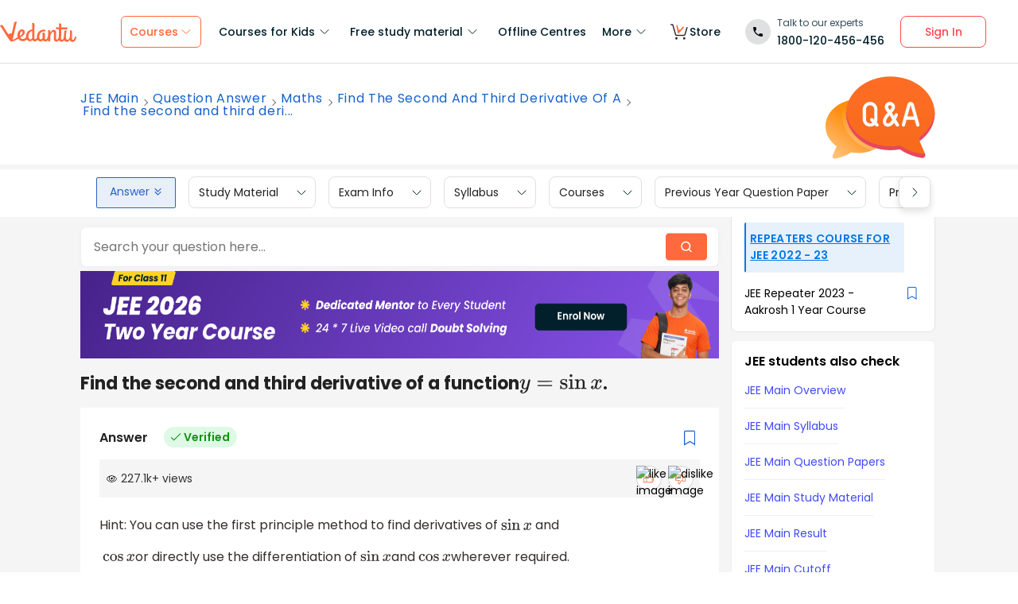

--- FILE ---
content_type: text/html; charset=utf-8
request_url: https://www.vedantu.com/jee-main/find-the-second-and-third-derivative-of-a-maths-question-answer
body_size: 27875
content:
<!DOCTYPE html><html lang="en"><head><meta charSet="utf-8"/><title>Find the second and third derivative of a function-class-11-maths-JEE_Main </title><link rel="preconnect" href="https://fonts.gstatic.com"/><link href="//cdnjs.cloudflare.com" rel="preconnect" crossorigin="anonymous"/><link href="//cdnjs.cloudflare.com" rel="dns-prefetch"/><meta http-equiv="Content-Type" content="text/html; charset=utf-8"/><meta name="viewport" content="width=device-width, initial-scale=1, maximum-scale=2, user-scalable=no"/><meta name="description" content="Find the second and third derivative of a functionysin x"/><meta name="robots" content="INDEX, FOLLOW"/><meta http-equiv="Pragma" content="Public"/><meta http-equiv="Cache-Control" content="must-revalidate"/><meta http-equiv="Vary" content="User-Agent"/><link rel="publisher" href="https://plus.google.com/+Vedantu"/><link rel="icon" type="image/png" sizes="192x192" href="https://www.vedantu.com/assets/nextjs/metaTags/favicon-192x192.png"/><link rel="icon" type="image/png" sizes="32x32" href="https://www.vedantu.com/assets/nextjs/metaTags/favicon-32x32.png"/><link rel="icon" type="image/png" sizes="96x96" href="https://www.vedantu.com/assets/nextjs/metaTags/favicon-96x96.png"/><link rel="icon" type="image/png" sizes="16x16" href="https://www.vedantu.com/assets/nextjs/metaTags/favicon-194x194.png"/><link rel="icon" type="image/png" sizes="16x16" href="https://www.vedantu.com/assets/nextjs/metaTags/favicon-16x16.png"/><meta property="og:title" content="Find the second and third derivative of a function-class-11-maths-JEE_Main"/><meta property="og:site_name" content="VEDANTU"/><meta property="og:description" content="Find the second and third derivative of a functionysin x"/><meta property="og:image"/><meta property="og:image:type" content="image/png"/><meta property="og:image:height" content="435"/><meta property="og:image:width" content="354"/><meta itemProp="name" content="Find the second and third derivative of a function-class-11-maths-JEE_Main"/><meta itemProp="image"/><meta property="image:height" content="435"/><meta property="image:width" content="354"/><meta name="twitter:card" content="summary"/><meta name="twitter:site" content="@vedantu_learn"/><meta name="twitter:title" content="Find the second and third derivative of a function-class-11-maths-JEE_Main"/><meta name="twitter:description" content="Find the second and third derivative of a functionysin x"/><meta name="twitter:image:src"/><meta property="twitter:image:height" content="435"/><meta property="twitter:image:width" content="354"/><meta itemProp="datePublished" content="2023-12-27, 12:55:53,+5:30"/><meta itemProp="dateModified" content="2024-06-07, 7:59:58,+5:30"/><link rel="stylesheet" type="text/css" href="https://cdnjs.cloudflare.com/ajax/libs/slick-carousel/1.6.0/slick.min.css"/><link rel="stylesheet" type="text/css" href="https://cdnjs.cloudflare.com/ajax/libs/slick-carousel/1.6.0/slick-theme.min.css"/><link href="https://www.vedantu.com/jee-main/find-the-second-and-third-derivative-of-a-maths-question-answer" rel="canonical"/><script type="application/ld+json">{"@context":"https://schema.org","@type":"WebPage","name":"Find the second and third derivative of a function-class-11-maths-JEE_Main","url":"https://www.vedantu.com/jee-main/find-the-second-and-third-derivative-of-a-maths-question-answer","description":"Find the second and third derivative of a functionysin x","inLanguage":"en","isPartOf":{"@type":"WebSite","url":"https://www.vedantu.com/"},"datePublished":"2023-12-27T12:55:53.000Z","dateModified":"2024-06-07T7:59:58.000Z","author":{"@type":"Organization","name":"Vedantu","url":"https://www.vedantu.com/"},"mainEntity":{"@type":"Article","headline":"Find the second and third derivative of a function-class-11-maths-JEE_Main","description":"Find the second and third derivative of a functionysin x","datePublished":"2023-12-27T12:55:53.000Z","dateModified":"2024-06-07T7:59:58.000Z","author":{"@type":"Organization","name":"Vedantu","url":"https://www.vedantu.com/"}}}</script><script type="application/ld+json">{"@context":"https://schema.org","@type":"Article","mainEntityOfPage":{"@type":"WebPage","@id":"https://www.vedantu.com/jee-main/find-the-second-and-third-derivative-of-a-maths-question-answer"},"datePublished":"2023-12-27, 12:55:53,+5:30","dateModified":"2024-06-07, 7:59:58,+5:30","author":{"@type":"Organization","name":"Vedantu"},"image":["https://www.vedantu.com/cdn/images/vedantu-structured-image.jpg"],"publisher":{"@type":"Organization","name":"Vedantu","logo":{"@type":"ImageObject","url":"https://www.vedantu.com/cdn/images/schema-vedantu-logo.jpg"}},"name":"Find the second and third derivative of a function-class-11-maths-JEE_Main","description":"Find the second and third derivative of a functionysin x"}</script><script type="application/ld+json">{"@context":"https://schema.org","@type":"WebSite","name":"Vedantu","url":"https://www.vedantu.com/","potentialAction":{"@type":"SearchAction","target":{"@type":"EntryPoint","urlTemplate":"https://www.vedantu.com/search?q={search_term_string}"},"query-input":"required name=search_term_string"}}</script><script type="application/ld+json">{"@context":"https://schema.org","@type":"QAPage","mainEntity":{"@type":"Question","name":"  Find the second and third derivative of a function\\\\[y=\\\\sin x\\\\].","text":"  Find the second and third derivative of a function\\\\[y=\\\\sin x\\\\].","answerCount":1,"upvoteCount":0,"dateCreated":"2024-06-07T7:59:58.000Z","author":{"@type":"Person","name":"Vedantu Content Team"},"acceptedAnswer":{"@type":"Answer","text":" Hint: You can use the first principle method to find derivatives of \\\\[\\\\sin x\\\\] and&nbsp;\\\\[\\\\cos x\\\\]or directly use the differentiation of \\\\[\\\\sin x\\\\]and \\\\[\\\\cos x\\\\]wherever required.We have the given function as –\\\\[y=\\\\sin x-(1)\\\\]We know that differentiation of any function can be calculated with the help of first principle method of differentiation as stated below: -If we have a function \\\\[f\\\\left( x \\\\right)\\\\] which is continuous and differentiable for any real number then differentiation of it at any point \\\\[c\\\\] can be stated as:\\\\[{{f}^{'}}(c)=\\\\underset{x\\\\to c}{\\\\mathop{\\\\lim }}\\\\,\\\\dfrac{f(x)-f(c)}{x-c}-(2)\\\\]Applying LHL (left hand limit) and RHL (right hand limit) to equation (2) as,For RHL:\\\\[\\\\underset{h\\\\to 0}{\\\\mathop{\\\\lim }}\\\\,\\\\dfrac{f(c+h)-f(c)}{h}\\\\]And LHL can be written as,\\\\[\\\\underset{h\\\\to 0}{\\\\mathop{\\\\lim }}\\\\,\\\\dfrac{f(c-h)-f(c)}{-h}\\\\]And we can verify that values got  from LHL and RHL should be equal.Hence, applying first principle method of differentiation we can find derivative of,\\\\[y=\\\\sin x\\\\]as \\\\[\\\\cos x\\\\].Hence, \\\\[\\\\dfrac{dy}{dx}=\\\\dfrac{d}{dx}(\\\\sin x)=\\\\cos x-(3)\\\\]Now, coming to the question part, we need to find the second and third derivative of the function. So, differentiating equation (3) again\\\\[\\\\dfrac{d}{dx}\\\\left( \\\\dfrac{dy}{dx} \\\\right)=\\\\dfrac{{{d}^{2}}y}{d{{x}^{2}}}=\\\\dfrac{d}{dx}(\\\\cos  x)=-\\\\sin x\\\\](Differentiation of \\\\[\\\\cos x\\\\] can also be proved by first principle method of differentiation). Hence, \\\\[\\\\dfrac{{{d}^{2}}y}{d{{x}^{2}}}=-\\\\sin x-(4)\\\\]Now, for the third derivative of the given function; differentiate equation (4) again, as: -\\\\[\\\\begin{align}&nbsp;&nbsp;& \\\\dfrac{d}{dx}\\\\left( \\\\dfrac{{{d}^{2}}y}{d{{x}^{2}}} \\\\right)=\\\\dfrac{{{d}^{3}}y}{d{{x}^{3}}}=\\\\dfrac{d}{dx}\\\\left( -\\\\sin x \\\\right) \\\\\\\\ &nbsp;& \\\\dfrac{{{d}^{3}}y}{d{{x}^{3}}}=\\\\dfrac{d}{dx}\\\\left( -\\\\sin x \\\\right) \\\\\\\\ \\\\end{align}\\\\]Using equation (3) as \\\\[\\\\dfrac{d}{dx}\\\\left( \\\\sin x \\\\right)=\\\\cos x\\\\]we can get,\\\\[\\\\dfrac{{{d}^{3}}y}{d{{x}^{3}}}=-\\\\cos x-(5)\\\\]Therefore, derivative of \\\\[\\\\sin x\\\\] is \\\\[\\\\cos x\\\\]and second and third derivative of \\\\[\\\\sin x\\\\] are &nbsp;(\\\\[-\\\\sin x\\\\]) and (\\\\[-\\\\cos x\\\\]) respectively from equation (4) and (5).Note: One can go wrong while putting the values of \\\\[\\\\dfrac{d}{dx}(\\\\cos x)\\\\] and \\\\[\\\\dfrac{d}{dx}(\\\\sin x)\\\\]. Student can write \\\\[\\\\dfrac{d}{dx}(\\\\sin x)=-\\\\cos x\\\\]or \\\\[\\\\dfrac{d}{dx}(\\\\cos x)=\\\\sin x\\\\](confusion).We can prove \\\\[\\\\dfrac{d}{dx}(\\\\sin x)=\\\\cos x\\\\]by first principle method as written in the&nbsp;solution. Let us prove it.We have formula for first principle method as: -\\\\[{{f}^{'}}=\\\\underset{x\\\\to c}{\\\\mathop{\\\\lim }}\\\\,\\\\dfrac{f(x)-f(c)}{x-c}\\\\]\\\\[f(x)=\\\\sin x\\\\]and \\\\[f(c)=\\\\sin c\\\\]\\\\[\\\\underset{x\\\\to c}{\\\\mathop{\\\\lim }}\\\\,\\\\dfrac{\\\\sin x-\\\\sin c}{x-c}-(1)\\\\]We have formula for \\\\[\\\\sin C-\\\\sin D\\\\]as\\\\[\\\\sin C-\\\\sin D=2\\\\sin \\\\dfrac{C-D}{2}\\\\cos \\\\dfrac{C+D}{2}\\\\]Hence,\\\\[\\\\sin x-\\\\sin c=2\\\\sin \\\\dfrac{x-c}{2}\\\\cos \\\\dfrac{x+c}{2}\\\\]Putting above value in equation (1) \\\\[\\\\begin{align}&nbsp;&nbsp;& {{f}^{'}}(c)=\\\\underset{x\\\\to c}{\\\\mathop{\\\\lim }}\\\\,\\\\dfrac{2\\\\sin \\\\left( \\\\dfrac{x-c}{2} \\\\right)\\\\cos&nbsp;\\\\left( \\\\dfrac{x+c}{2} \\\\right)}{x-c} \\\\\\\\ &nbsp;& f'(c)=\\\\underset{x\\\\to c}{\\\\mathop{\\\\lim }}\\\\,\\\\dfrac{2\\\\sin \\\\dfrac{\\\\left( x-c \\\\right)}{2}}{2\\\\left( \\\\dfrac{x-c}{2} \\\\right)}\\\\cos \\\\left( \\\\dfrac{x+c}{2} \\\\right) \\\\\\\\ &nbsp;& {{f}^{'}}(c)=\\\\underset{x\\\\to c}{\\\\mathop{\\\\lim }}\\\\,\\\\dfrac{\\\\sin \\\\dfrac{\\\\left( x-c \\\\right)}{2}}{\\\\left(&nbsp;\\\\dfrac{x-c}{2} \\\\right)}\\\\underset{x\\\\to c}{\\\\mathop{\\\\lim }}\\\\,\\\\cos \\\\left( \\\\dfrac{x+c}{2} \\\\right) \\\\\\\\ &nbsp;& {{f}^{'}}(c)=1\\\\times \\\\cos C=\\\\cos C\\\\left( \\\\because \\\\underset{x\\\\to 0}{\\\\mathop{\\\\lim }}\\\\,\\\\dfrac{\\\\sin x}{x}=1 \\\\right) \\\\\\\\ \\\\end{align}\\\\]Hence proved","upvoteCount":0,"dateCreated":"2024-06-07T7:59:58.000Z","author":{"@type":"Person","name":"Vedantu Content Team"},"url":"https://www.vedantu.com/jee-main/find-the-second-and-third-derivative-of-a-maths-question-answer"},"suggestedAnswer":[]}}</script><script type="application/ld+json">{"@context":"https://schema.org","@type":"BreadcrumbList","itemListElement":[{"@type":"ListItem","position":1,"name":"JEE Main","item":"https://www.vedantu.com/jee-main"},{"@type":"ListItem","position":2,"name":"Question Answer","item":"https://www.vedantu.com/jee-main/question-answer"},{"@type":"ListItem","position":3,"name":"Maths","item":"https://www.vedantu.com/jee-main/maths-question-answers"},{"@type":"ListItem","position":4,"name":"Find The Second And Third Derivative Of A","item":"https://www.vedantu.com/jee-main/find-the-second-and-third-derivative-of-a-maths-question-answer"}]}</script><script type="application/ld+json">[{"@context":"https://schema.org","@type":"SiteNavigationElement","name":"Courses for Kids","url":""},{"@context":"https://schema.org","@type":"SiteNavigationElement","name":"Free Study Material","url":""},{"@context":"https://schema.org","@type":"SiteNavigationElement","name":"Offline Centre","url":"https://www.vedantu.com/offline-centres"},{"@context":"https://schema.org","@type":"SiteNavigationElement","name":"More","url":""},{"@context":"https://schema.org","@type":"SiteNavigationElement","name":"V Store","url":"https://www.vedantu.store/"}]</script><script type="application/ld+json">{"@context":"https://schema.org","@type":"EducationalOrganization","name":"Vedantu","description":"Vedantu is a leading online and offline learning platform offering live interactive classes, doubt-solving sessions, and AI-powered personalised learning for students preparing for CBSE, school exams, and competitive exams like JEE, NEET, Olympiads, NTSE, KVPY, and other competitive exams.","url":"https://www.vedantu.com/","sameAs":["https://www.facebook.com/VedantuInnovations","https://twitter.com/vedantu_learn","https://www.instagram.com/vedantu_learns/","https://www.youtube.com/VedantuInnovations","https://www.linkedin.com/company/vedantu"],"logo":{"@type":"ImageObject","@id":"https://www.vedantu.com/#logo","inLanguage":"en-US","url":"https://www.vedantu.com/cdn/images/new-header/img/vedantu-logo.svg","caption":"Vedantu"},"address":{"@type":"PostalAddress","streetAddress":"Vedantu Innovations Pvt. Ltd. D. No. 1081, 3rd Floor, Vistar Arcade, 14th  Main Rd, Sector 3, HSR Layout","addressLocality":"Bengaluru","addressRegion":"Karnataka","postalCode":"560102","addressCountry":"IN"},"contactPoint":{"@type":"ContactPoint","telephone":"1800120456456","contactType":"customer service","contactOption":"http://schema.org/TollFree","areaServed":"IN","availableLanguage":["en","Hindi"]}}</script><script type="application/ld+json">{"@context":"https://schema.org/","@type":"SoftwareApplication","name":"Vedantu | JEE-NEET, Class 1-12","aggregateRating":{"@type":"AggregateRating","ratingValue":"4.2","ratingCount":"373000","bestRating":"5"},"applicationCategory":"EducationalApplication","operatingSystem":"Android","contentRating":"Everyone","fileSize":"Varies with device","downloadUrl":"https://play.google.com/store/apps/details?id=com.vedantu.app&pcampaignid=web_share","description":"Vedantu: The Live Learning App for students. Learn from India’s Best Teachers from the comfort of your home.","applicationSubCategory":"Education","softwareVersion":"2.5.2","provider":{"@type":"Organization","name":"Vedantu Innovations Pvt. Ltd.","url":"https://www.vedantu.com/"}}</script><script type="application/ld+json">{"@context":"https://schema.org","@type":"ItemList","name":"Secondary Navigation","itemListElement":[{"@type":"SiteNavigationElement","position":1,"name":"Study Material","url":""},{"@type":"SiteNavigationElement","position":2,"name":"Exam Info","url":""},{"@type":"SiteNavigationElement","position":3,"name":"Syllabus","url":"https://www.vedantu.com/jee-main/syllabus"},{"@type":"SiteNavigationElement","position":4,"name":"Courses","url":"https://www.vedantu.com/jee-main/course"},{"@type":"SiteNavigationElement","position":5,"name":"Previous Year Question Paper","url":"https://www.vedantu.com/jee-main/previous-year-question-paper"},{"@type":"SiteNavigationElement","position":6,"name":"Practice Materials","url":""}]}</script><link rel="stylesheet" type="text/css" href="https://seo-fe.vedantu.com/cdn/css/ReactToastify.min.css"/><link rel="stylesheet" type="text/css" href="https://cdnjs.cloudflare.com/ajax/libs/slick-carousel/1.6.0/slick.min.css"/><link rel="stylesheet" type="text/css" href="https://cdnjs.cloudflare.com/ajax/libs/slick-carousel/1.6.0/slick-theme.min.css"/><link rel="stylesheet" type="text/css" href="https://cdnjs.cloudflare.com/ajax/libs/slick-carousel/1.6.0/slick.min.css"/><link rel="stylesheet" type="text/css" href="https://cdnjs.cloudflare.com/ajax/libs/slick-carousel/1.6.0/slick-theme.min.css"/><link rel="stylesheet" type="text/css" href="https://cdnjs.cloudflare.com/ajax/libs/slick-carousel/1.6.0/slick.min.css"/><link rel="stylesheet" type="text/css" href="https://cdnjs.cloudflare.com/ajax/libs/slick-carousel/1.6.0/slick-theme.min.css"/><meta name="next-head-count" content="57"/><link rel="preload" href="https://seo-fe.vedantu.com/_next/static/css/982d99f1a3c01c7d.css" as="style"/><link rel="stylesheet" href="https://seo-fe.vedantu.com/_next/static/css/982d99f1a3c01c7d.css" data-n-g=""/><link rel="preload" href="https://seo-fe.vedantu.com/_next/static/css/2b5061e835ef165d.css" as="style"/><link rel="stylesheet" href="https://seo-fe.vedantu.com/_next/static/css/2b5061e835ef165d.css" data-n-p=""/><link rel="preload" href="https://seo-fe.vedantu.com/_next/static/css/ffcad430f1121b33.css" as="style"/><link rel="stylesheet" href="https://seo-fe.vedantu.com/_next/static/css/ffcad430f1121b33.css" data-n-p=""/><link rel="preload" href="https://seo-fe.vedantu.com/_next/static/css/3487187ee9cab0bc.css" as="style"/><link rel="stylesheet" href="https://seo-fe.vedantu.com/_next/static/css/3487187ee9cab0bc.css" data-n-p=""/><link rel="preload" href="https://seo-fe.vedantu.com/_next/static/css/4f67e14b6a227901.css" as="style"/><link rel="stylesheet" href="https://seo-fe.vedantu.com/_next/static/css/4f67e14b6a227901.css"/><link rel="preload" href="https://seo-fe.vedantu.com/_next/static/css/703ca98b72da9c0d.css" as="style"/><link rel="stylesheet" href="https://seo-fe.vedantu.com/_next/static/css/703ca98b72da9c0d.css"/><link rel="preload" href="https://seo-fe.vedantu.com/_next/static/css/ea728a6d4771c590.css" as="style"/><link rel="stylesheet" href="https://seo-fe.vedantu.com/_next/static/css/ea728a6d4771c590.css"/><link rel="preload" href="https://seo-fe.vedantu.com/_next/static/css/402817bd6717a2ef.css" as="style"/><link rel="stylesheet" href="https://seo-fe.vedantu.com/_next/static/css/402817bd6717a2ef.css"/><noscript data-n-css=""></noscript><script defer="" nomodule="" src="https://seo-fe.vedantu.com/_next/static/chunks/polyfills-c67a75d1b6f99dc8.js"></script><script defer="" src="https://seo-fe.vedantu.com/_next/static/chunks/29107295-46d7d1929d94c0a9.js"></script><script defer="" src="https://seo-fe.vedantu.com/_next/static/chunks/2004-27cd22db376dfb65.js"></script><script defer="" src="https://seo-fe.vedantu.com/_next/static/chunks/1076-253cfada61a5b577.js"></script><script defer="" src="https://seo-fe.vedantu.com/_next/static/chunks/3524-7b2071f694fa6a6c.js"></script><script defer="" src="https://seo-fe.vedantu.com/_next/static/chunks/7642-bae70c382d558919.js"></script><script defer="" src="https://seo-fe.vedantu.com/_next/static/chunks/5874-352a273bd59526a6.js"></script><script defer="" src="https://seo-fe.vedantu.com/_next/static/chunks/788-06c76bcf8dea9a0d.js"></script><script defer="" src="https://seo-fe.vedantu.com/_next/static/chunks/3097-f047dc863c97d42d.js"></script><script defer="" src="https://seo-fe.vedantu.com/_next/static/chunks/9418-7b8b4af9864ec0e8.js"></script><script defer="" src="https://seo-fe.vedantu.com/_next/static/chunks/5340-f51f4e680437cabc.js"></script><script defer="" src="https://seo-fe.vedantu.com/_next/static/chunks/3751.ad92f03df900ab76.js"></script><script defer="" src="https://seo-fe.vedantu.com/_next/static/chunks/1403.db9ff0f9b065d917.js"></script><script src="https://seo-fe.vedantu.com/_next/static/chunks/webpack-c43053c71854eccf.js" defer=""></script><script src="https://seo-fe.vedantu.com/_next/static/chunks/framework-3236775a9ca336a2.js" defer=""></script><script src="https://seo-fe.vedantu.com/_next/static/chunks/main-7b4705aea2d8e5e0.js" defer=""></script><script src="https://seo-fe.vedantu.com/_next/static/chunks/pages/_app-cb39966c0bf42705.js" defer=""></script><script src="https://seo-fe.vedantu.com/_next/static/chunks/ea88be26-58ed6ef11764b90d.js" defer=""></script><script src="https://seo-fe.vedantu.com/_next/static/chunks/d5705b72-dea7482a5756c9bf.js" defer=""></script><script src="https://seo-fe.vedantu.com/_next/static/chunks/3895f97e-86fa8104d314f610.js" defer=""></script><script src="https://seo-fe.vedantu.com/_next/static/chunks/1966-706c7109f4ea6740.js" defer=""></script><script src="https://seo-fe.vedantu.com/_next/static/chunks/1554-a0f38c42d0238d08.js" defer=""></script><script src="https://seo-fe.vedantu.com/_next/static/chunks/2267-3e6ce29fd37d8752.js" defer=""></script><script src="https://seo-fe.vedantu.com/_next/static/chunks/3050-73f62e925b4b95fb.js" defer=""></script><script src="https://seo-fe.vedantu.com/_next/static/chunks/347-08d4b6b943cda92b.js" defer=""></script><script src="https://seo-fe.vedantu.com/_next/static/chunks/2782-52a8870e785ea575.js" defer=""></script><script src="https://seo-fe.vedantu.com/_next/static/chunks/8757-206b59c09efcd6b5.js" defer=""></script><script src="https://seo-fe.vedantu.com/_next/static/chunks/2085-4a485a6ea7e6421a.js" defer=""></script><script src="https://seo-fe.vedantu.com/_next/static/chunks/5146-28601b8c363896a5.js" defer=""></script><script src="https://seo-fe.vedantu.com/_next/static/chunks/3975-5197c5600b73fdf7.js" defer=""></script><script src="https://seo-fe.vedantu.com/_next/static/chunks/895-24baa59032e0e6b2.js" defer=""></script><script src="https://seo-fe.vedantu.com/_next/static/chunks/pages/Seo/%5B%5B...index%5D%5D-d13840b2dce51fad.js" defer=""></script><script src="https://seo-fe.vedantu.com/_next/static/_seo-fe_KI7Uokdo_RzeTt6sQObv1/_buildManifest.js" defer=""></script><script src="https://seo-fe.vedantu.com/_next/static/_seo-fe_KI7Uokdo_RzeTt6sQObv1/_ssgManifest.js" defer=""></script></head><body><div id="__next"><div><div style="width:100%;background-color:#f5f5f5"><script>
                window.PAGE_TYPE = 'PageTypequestion-answer'
                </script><script>window.config = {"server":{"port":"8080"},"mode":"PROD","appVersion":"1","cookieDomain":".vedantu.com","app":{"domain":"vedantu-fos.appspot.com","port":"","android":"https://play.google.com/store/apps/details?id=com.vedantu.student&hl=en"},"static":{"version":"1.040"},"socket":{"domain":"ns1.vedantu.com","port":"443"},"sessionData":{"domain":"ns1.vedantu.com","port":"443"},"pubnub":{"publishkey":"pub-c-9c6bb400-bba1-4ec1-94c6-4731d11c5f42","subscribekey":"sub-c-86de4c2e-e84b-11e5-8126-0619f8945a4f"},"ably":{"apikey":"f0Jabw.6hRh8A:-6zJyscFggo5pz-S"},"node":{"presence":{"domain":"presence.vedantu.com","port":"443"}},"platform":{"notification":{"domain":"platform.vedantu.com","port":"443"},"lms":{"domain":"lms.vedantu.com","port":"443"}},"platformNew":{"vedantu-isl":{"domain":"prod-isl.vedantu.com","port":"443","folder":"/vedantu-isl"},"growth":{"domain":"growth.vedantu.com","port":"443","folder":"/growth"},"vedantudata":{"domain":"vedantudata.vedantu.com","port":"443","folder":"/vedantudata"},"user":{"domain":"user.vedantu.com","port":"443","folder":"/user"},"lms":{"domain":"lms.vedantu.com","port":"443","folder":"/lms"},"lms-nosqs":{"domain":"lms-nosqs.vedantu.com","port":443,"folder":"/lms"},"loam":{"domain":"loam.vedantu.com","port":"443","folder":"/loam"},"notification":{"domain":"notification-centre.vedantu.com","port":"443","folder":"/notification-centre"},"listing":{"domain":"listing.vedantu.com","port":"443","folder":"/listing"},"scheduling":{"domain":"scheduling.vedantu.com","port":"443","folder":"/scheduling"},"subscription":{"domain":"subscription.vedantu.com","port":"443","folder":"/subscription"},"dinero":{"domain":"dinero.vedantu.com","port":"443","folder":"/dinero"},"analytics":{"domain":"analytics.vedantu.com","port":"443","folder":""},"vquiz":{"domain":"vquiz.vedantu.com","port":"","folder":""},"reports":{"domain":"reports.vedantu.com","port":"","folder":"/reports"},"library":{"domain":"api.vedantu.com","port":"","folder":"/library"},"vedantu-app":{"domain":"app.vedantu.com","port":"","folder":"/vedantu-app"},"salesManagment":{"domain":"api.vedantu.com","port":"","folder":"/salesmanagement"},"vskonboarding":{"domain":"api.vedantu.com","port":"","folder":"/vskonboarding"},"game-mode":{"domain":"api.vedantu.com","port":"","folder":"/gamemode"},"game-mode-consumer":{"domain":"api.vedantu.com","port":"","folder":"/gamemode-consumer"},"vskdemobooking":{"domain":"api.vedantu.com","port":"","folder":"/vskdemobooking"}},"fosTools":{"domain":"tools.vedantu.com","url":"https://tools.vedantu.com"},"moengage":{"appId":"3VTRRG9T5M0L5V3S53GZ10R5","vskAppId":"X2EPYCRSQZTGNX6A4GXE0RMQ"},"fullClendarLicense":{"appId":"0333418228-fcs-1588933994"},"branchIO":{"trackingApiKey":"key_live_pbRmzE49hVHHzuN6I9ZHsjogAxdmWo0f"},"shopify":{"addTocartUrl":"https://www.vedantu.store/cart/add","productUrl":"https://www.vedantu.store/products","collectionUrl":"https://www.vedantu.store/collections"},"ga":{"trackerId":"UA-52838179-3","domain":"www.vedantu.com"},"site":{"domain":"www.vedantu.com","url":"https://www.vedantu.com"},"km":{"trackingApiKey":"8501efdd7b5faaae9ef58115a3fa2f52a0c070bf"},"ct":{"trackingApiKey":"8WR-895-K74Z"},"opentok":{"apiKey":"44818452","displayStats":"false","logLevel":"2"},"recharge":{"minAmount":"100","maxAmount":"200000"},"storage":{"baseUrl":"https://storage.googleapis.com/vedantu-fos","publicUploadUrl":"https://www.googleapis.com/upload/storage/v1/b/vedantu-fos-recorded-session/o","publicAccessUrl":"http://storage.googleapis.com/vedantu-fos-recorded-session"},"publicMediaStorage":{"uploadUrl":"https://www.googleapis.com/upload/storage/v1/b/vedantu-fos-public-media/o","accessUrl":"https://storage.googleapis.com/vedantu-fos-public-media"},"recordedSession":{"userId":"5914764853116928"},"avchat":{"recorderInterval":"900000"},"minify":{"enabled":true},"click2call":{"missedCallNumber":"080 39658593"},"customerCare":{"tollFree":"1800-120-456-456","number":"+91 988-660-2456","whatAppNumber":"","timing":"(9 AM to 9:30 PM on all days)"},"plans":{"showSale":"false","startTime":"1426336200000","saleEnabled":"false","defaultRate":"24000"},"marques":{"showBanner":"false","domainName":"https://marques.vedantu.com","tests":{"physics":"5750790484393984","chemistry":"5101952727777280","mathematics":"6247616329285632"}},"tnc":{"latestTNC":"v9"},"privacyPolicy":{"latestPrivacyPolicy":"v6"},"youtubeApiKey":{"version":"v3","key":"AIzaSyCjt5AMfCqkUW_DoDQ-SdiwjPm70yed69g"},"user":{"signupBonus":"500"},"getNodeServer":{"domain":"platform.vedantu.com","port":"443"},"wave":{"wavebookThumbnailBucket":"vedantu-fos-wavebook-thumbnails"},"calender":{"truerAvailibility":"0.8"},"tools":{"account":{"MAX_RECHARGE_RUPEES":"500000"}},"abTesting":{"name":"_homepage_version"},"courseTrial":{"OTFCourseTrialPeriod":"7"},"isl":{"domain":"isl.vedantu.com"},"gst":{"percentage":"18"},"nodeServer":{"url":"otmnode-webinar.vedantu.com"},"sessionServer":{"url":"session.vedantu.com"},"jusPaySetting":{"server":"api"},"apiBlockWindow":{"start":1594553400000,"end":1594567800000},"showEmailInProfileBuilder":false,"firebaseCrashCourseConfig":{"apiKey":"AIzaSyAXEmAZpcwLMFyKCT3tfGOzR_7HPyAjfmc","authDomain":"crash-course-d43b0.firebaseapp.com","databaseURL":"https://crash-course-d43b0.firebaseio.com","projectId":"crash-course-d43b0","storageBucket":"crash-course-d43b0.appspot.com","messagingSenderId":"885290020276","appId":"1:885290020276:web:4c0903aec25797e25d16e1","measurementId":"G-G006FFGE0V"},"paytmMiniAppConfig":{},"amplitude":"832ba57b8cb0760222ba561d3877cc44","internalSessionScheduler":"https://vedantu-otm-session-data.s3.ap-southeast-1.amazonaws.com/internal-session/prod.json"}</script><div class="Header_removeFixedChange__k9yPa"><div class="bg-white-0 t-0 z-9999 sticky" data-testid="common-header-container"><div class="absolute b-0 l-0 h-1 w-1/1 bg-grey-60"></div><div class="flex bg-white-0 poppins Header_header__wdHkp h-80 align-items-center pl-50 pr-40 mx-auto box-content Header_headerWrapper__4_pGi"><div class="w-96 h-32 minw-96 Header_vedantuLogo__nLmaA"><span class="" data-testid="anchor-tag"><svg width="100%" height="32" data-testid="header-vedantu-logo" viewBox="0 0 107 29" fill="none" xmlns="http://www.w3.org/2000/svg" class=""><path fill-rule="evenodd" clip-rule="evenodd" d="M105.567 21.095C105.132 21.095 104.758 21.4628 104.571 22.3209L104.563 22.3608C104.192 24.1259 103.811 25.9369 102.142 25.8761C101.083 25.8761 100.772 24.3437 100.834 23.9759L101.021 14.3525C101.083 13.433 100.398 12.5749 99.4015 12.5136H99.09C98.5295 12.5136 97.7821 12.6362 97.7821 12.9427C97.7821 13.0422 97.8281 13.1158 97.888 13.2119C98.0127 13.4117 98.1978 13.7085 98.1558 14.5364L98.0312 20.2982C98.0312 23.1791 96.1627 25.8148 94.5434 25.7535C94.5434 25.7535 90.9309 26.8568 93.0486 14.7202C93.0838 14.5467 93.1391 14.3601 93.195 14.1711C93.4354 13.3586 93.6889 12.502 92.4257 12.4523C90.6501 12.4024 90.4861 12.9625 90.318 13.5363L90.318 13.5364C90.2798 13.667 90.2413 13.7984 90.1835 13.9234C89.8098 16.743 89.5607 19.5626 89.4984 22.4435V22.6274C89.0002 24.0985 88.2528 25.5696 87.0071 25.5083C86.1351 25.5083 85.5746 24.8953 85.6369 23.6081L85.8237 11.0425C88.0036 11.1038 90.1835 11.1038 93.5468 11.1038C94.6056 11.1038 95.1039 7.18086 93.8582 8.34548C91.0555 8.40677 88.3773 8.40677 85.886 8.40677L85.9483 4.54514C85.9483 3.5644 85.0763 2.70626 83.7061 2.70626C83.1455 2.70626 82.3981 2.82885 82.3358 3.13533C82.3137 3.24451 82.3626 3.32258 82.432 3.43326C82.5574 3.63328 82.7496 3.93982 82.7095 4.72902L82.6473 8.34548C80.4051 8.28418 78.9103 8.16159 78.9103 8.16159C77.7269 8.16159 78.412 10.9199 79.7199 10.9199C80.6542 10.9812 81.6507 11.0425 82.585 11.0425L82.3981 21.6467C81.9622 23.363 81.1525 25.5083 79.6577 25.447C78.5989 25.447 78.5989 23.9146 78.5989 23.5468L78.7234 15.8849C78.7857 13.9847 78.1006 11.7167 75.3601 11.7167C73.3048 11.6555 71.81 13.433 70.6266 15.701V13.8621C70.6266 12.8814 69.7546 12.0232 68.3844 12.0232C67.8239 12.0232 67.3256 12.2684 67.2633 12.6975L67.2633 12.6976C67.3256 13.1267 67.3879 13.5557 67.3879 13.9847L67.2633 20.2982L67.0765 20.8498C66.7028 22.6274 65.8931 25.2631 64.2114 25.2018C63.2149 25.2018 62.7789 24.2211 62.8412 23.3017L62.9658 17.356C62.9658 16.3752 62.0938 15.5171 60.7236 15.5171C60.163 15.5171 59.6025 15.7623 59.6025 16.1913C59.727 16.6204 59.727 17.0495 59.727 17.4786L59.6648 22.9952C59.1665 24.1598 58.4191 25.0792 57.298 25.0792C55.8655 25.0792 54.9312 23.792 54.9935 21.6467C55.1181 15.7623 58.8551 13.9847 61.9692 13.9847C62.1956 13.9847 62.4052 14.0177 62.6067 14.0495C62.7933 14.079 62.973 14.1073 63.1526 14.1073C63.5263 14.1073 63.7132 13.8621 63.7132 13.1878C63.7132 12.2071 62.9035 11.4103 61.9692 11.4103H61.8447C56.7374 11.349 51.8794 14.5977 51.7548 21.4628C51.7548 21.7693 51.7548 22.0757 51.8171 22.3822C51.3188 23.7307 50.6337 24.8953 49.4503 24.8953C48.7652 24.8953 48.2046 24.405 48.0801 23.792L48.3915 4.66773C48.3915 2.89015 47.5818 2.03201 46.2116 2.03201C45.651 2.03201 44.9036 2.1546 44.8414 2.46108C44.8192 2.57026 44.8681 2.64832 44.9375 2.75901C45.0629 2.95903 45.2551 3.26557 45.215 4.05477L45.0905 11.2877C40.5438 11.8393 36.62 14.5977 36.4954 20.8498V21.708C35.6857 23.363 34.3155 24.7115 32.011 24.6502C30.5162 24.7115 29.0837 23.8533 28.3986 22.5048C32.1979 20.2982 34.6892 18.0302 34.7515 15.2719C34.8138 12.8201 33.3812 11.1038 31.0768 11.0425C27.9003 10.9812 24.4747 14.1686 24.4125 19.3787C24.4125 20.2369 24.537 21.095 24.7862 21.9531C22.6685 23.6081 20.2395 24.9566 17.6859 25.9374C18.3771 22.8274 19.0586 19.8522 19.7381 16.8858L19.7381 16.8858C20.7728 12.3688 21.8027 7.87227 22.8554 2.95145C23.0655 2.27938 23.2867 1.82532 23.4442 1.50194C23.6603 1.05847 23.7566 0.860735 23.5405 0.6835C22.6685 -0.0520499 20.1149 0.193133 19.7412 2.0933C18.8692 6.62919 17.5613 12.391 16.5025 16.8043C14.8208 16.6204 13.0769 16.9882 11.6444 17.9076C10.4707 16.0925 9.08037 13.8687 7.66778 11.6093L7.6677 11.6092L7.66761 11.609C6.45662 9.67212 5.2293 7.70906 4.10813 5.95494C3.17388 4.48384 0.620265 4.97421 0.0597163 5.95494C-0.0722208 6.18217 0.0229258 6.27187 0.261899 6.49717C0.474172 6.69729 0.799928 7.0044 1.18081 7.60993C2.87617 10.1126 4.40374 12.5367 5.90661 14.9216C8.59984 19.1955 11.2137 23.3434 14.5717 27.5924C15.0077 28.144 15.7551 28.3892 16.4402 28.144V28.2053L17.3122 27.7763L16.5025 28.2053C18.8692 27.8375 21.8588 26.5503 25.7204 24.1598C26.9038 26.3664 29.2705 27.6537 31.7619 27.5924C33.9418 27.715 36.1217 26.9181 37.6165 25.3244C38.4885 26.8568 40.1701 27.7763 41.914 27.715C43.2843 27.715 44.6545 27.1633 45.651 26.1826C46.3362 27.2246 47.5195 27.8375 48.7652 27.8375C50.3846 27.8375 51.8794 27.0407 52.8136 25.7535C53.6233 27.102 55.1181 27.9601 56.7374 27.9601C58.1077 27.9601 59.4156 27.4085 60.3499 26.3664C61.035 27.4698 62.2184 28.0827 63.5263 28.0827C64.9588 28.0827 66.3291 27.4698 67.2633 26.3664C67.2633 27.8375 68.3844 28.144 69.2564 28.144C70.4398 28.144 70.4398 27.1633 70.4398 26.4277L70.5643 20.4208C70.938 17.1721 73.5539 14.5364 74.7373 14.5364C75.547 14.5364 75.6093 15.6397 75.547 16.8656L75.4224 24.3437C75.3601 26.4277 76.6681 28.2053 78.848 28.2666C80.4051 28.2666 81.8376 27.5311 82.7718 26.3664C83.3324 27.6537 84.6403 28.5118 86.0728 28.3892C87.6922 28.3892 89.187 27.6537 90.1213 26.3664C90.7441 27.715 92.1766 28.5731 93.6714 28.5731C95.4776 28.5731 96.8478 27.4085 97.9067 25.6922C98.0935 27.4085 99.526 28.6344 101.27 28.6344C104.882 28.6957 106.128 25.8148 106.938 23.1178C107 22.9952 107 22.9339 107 22.8113C107 22.0144 106.253 21.095 105.567 21.095ZM30.767 13.8015C31.3276 13.8015 31.639 14.3532 31.639 15.2726C31.5767 17.7244 29.895 18.9503 28.0265 20.115C28.0265 19.9924 28.011 19.8698 27.9954 19.7472C27.9798 19.6246 27.9643 19.502 27.9643 19.3794C27.902 17.6018 28.7117 13.8015 30.767 13.8015ZM42.6605 25.1394C43.7193 25.0781 44.6535 24.4651 45.0895 23.5457L45.2764 13.4319C42.5359 13.9222 39.9823 15.7611 39.92 20.91C39.8577 23.8522 41.228 25.1394 42.6605 25.1394Z" fill="#FF693D"></path></svg></span></div><div class="headerMenuContainer flex flex-grow h-1/1"><span class="flex flex-row align-items-center justify-content-center" data-testid="anchor-tag"><div class="Header_headerItem__IaF29 ml-56 Header_headerItemFirst__tOg3s HeaderItem_headerItem__Mav9V HeaderItem_headerItemActive__vi_Nh box-border txt-label-s flex align-items-center poppins inline-block cursor-pointer select-none h-40 round-6 mr-12 my-20 pl-16 pr-16 bor-solid bor-1 bor-orange-100 orange-100" data-testid="header-item">Courses<span class="box-border inline-block flex-center HeaderItem_icon__bQIyE w-16 h-16 ml-2" iconArguments="[object Object]" data-testid=""><svg viewBox="0 0 12 7" class="" xmlns="http://www.w3.org/2000/svg" fill="none" data-testid="" transform="rotate(0) scale(1)" width="12" height="100%" opacity="1"><path d="M11 1L6.35356 5.64645C6.15829 5.84171 5.84171 5.84171 5.64645 5.64645L1 1" stroke="#ff693d" stroke-linecap="round" stroke-linejoin="round"></path></svg></span></div></span><span class="flex flex-row align-items-center justify-content-center" data-testid="anchor-tag"><div class="Header_headerItem__IaF29 relative HeaderItem_headerItem__Mav9V box-border txt-label-s flex align-items-center poppins inline-block cursor-pointer select-none h-1/1 black-80" data-testid="header-item">Courses for Kids<span class="absolute t-0 round-4 bg-orange-100 h-4 l-0 HeaderItem_activeIndicator__4NQQz w-0 mx-1/2"></span><span class="box-border inline-block flex-center HeaderItem_icon__bQIyE w-24 h-24 " iconArguments="[object Object]" data-testid=""><svg viewBox="0 0 12 7" class="" xmlns="http://www.w3.org/2000/svg" fill="none" data-testid="" transform="rotate(0) scale(1)" width="12" height="100%" opacity="1"><path d="M11 1L6.35356 5.64645C6.15829 5.84171 5.84171 5.84171 5.64645 5.64645L1 1" stroke="#01202b" stroke-linecap="round" stroke-linejoin="round"></path></svg></span></div></span><span class="flex flex-row align-items-center justify-content-center" data-testid="anchor-tag"><div class="Header_headerItem__IaF29 relative HeaderItem_headerItem__Mav9V box-border txt-label-s flex align-items-center poppins inline-block cursor-pointer select-none h-1/1 black-80" data-testid="header-item">Free study material<span class="absolute t-0 round-4 bg-orange-100 h-4 l-0 HeaderItem_activeIndicator__4NQQz w-0 mx-1/2"></span><span class="box-border inline-block flex-center HeaderItem_icon__bQIyE w-24 h-24 " iconArguments="[object Object]" data-testid=""><svg viewBox="0 0 12 7" class="" xmlns="http://www.w3.org/2000/svg" fill="none" data-testid="" transform="rotate(0) scale(1)" width="12" height="100%" opacity="1"><path d="M11 1L6.35356 5.64645C6.15829 5.84171 5.84171 5.84171 5.64645 5.64645L1 1" stroke="#01202b" stroke-linecap="round" stroke-linejoin="round"></path></svg></span></div></span><a class="AnchorTag_anchorTag__w7kk9 flex flex-row align-items-center justify-content-center cursor-pointer" aria-label="" href="https://www.vedantu.com/offline-centres?utm_source=web&amp;utm_medium=navbar&amp;utm_campaign=seopages" target="_blank" rel="" data-testid="anchor-tag"><div class="Header_headerItem__IaF29 relative HeaderItem_headerItem__Mav9V box-border txt-label-s flex align-items-center poppins inline-block cursor-pointer select-none h-1/1 black-80" data-testid="header-item">Offline Centres<span class="absolute t-0 round-4 bg-orange-100 h-4 l-0 HeaderItem_activeIndicator__4NQQz w-0 mx-1/2"></span></div></a><span class="flex flex-row align-items-center justify-content-center" data-testid="anchor-tag"><div class="Header_headerItem__IaF29 relative HeaderItem_headerItem__Mav9V box-border txt-label-s flex align-items-center poppins inline-block cursor-pointer select-none h-1/1 black-80" data-testid="header-item">More<span class="absolute t-0 round-4 bg-orange-100 h-4 l-0 HeaderItem_activeIndicator__4NQQz w-0 mx-1/2"></span><span class="box-border inline-block flex-center HeaderItem_icon__bQIyE w-24 h-24 " iconArguments="[object Object]" data-testid=""><svg viewBox="0 0 12 7" class="" xmlns="http://www.w3.org/2000/svg" fill="none" data-testid="" transform="rotate(0) scale(1)" width="12" height="100%" opacity="1"><path d="M11 1L6.35356 5.64645C6.15829 5.84171 5.84171 5.84171 5.64645 5.64645L1 1" stroke="#01202b" stroke-linecap="round" stroke-linejoin="round"></path></svg></span></div></span><a class="AnchorTag_anchorTag__w7kk9 flex flex-row align-items-center justify-content-center cursor-pointer" aria-label="" href="https://www.vedantu.store/" target="_blank" rel="" data-testid="anchor-tag"><img style="margin-right:-10px;padding-left:15px" src="https://vmkt.vedantu.com/vmkt/PROD/svg%2Bxml/d4520270-6e40-4273-a48f-e1c595f1ce26-1709193411767-4001376723323670.svg%2Bxml" alt="Store Icon"/><div class="Header_headerItem__IaF29 relative HeaderItem_headerItem__Mav9V box-border txt-label-s flex align-items-center poppins inline-block cursor-pointer select-none h-1/1 black-80" data-testid="header-item">Store<span class="absolute t-0 round-4 bg-orange-100 h-4 l-0 HeaderItem_activeIndicator__4NQQz w-0 mx-1/2"></span></div></a></div><div class="my-auto flex align-items-center"><a class="AnchorTag_anchorTag__w7kk9 flex align-items-center ml-8 Header_callWidget__71dTt CallWidget_callWidget__1DvQU round-8 hover:bg-grey-40 py-10 px-8 minw-160 cursor-pointer" aria-label="" href="tel:1800-120-456-456" target="_blank" rel="" data-testid="call-widget-anchor"><span class="box-border inline-block round-full bg-grey-60 h-34 w-34 px-10 w-32 h-32" iconArguments="[object Object]" data-testid=""><svg viewBox="0 0 18 18" class="" xmlns="http://www.w3.org/2000/svg" fill="none" data-testid="" transform="rotate(0) scale(1)" width="100%" height="100%" opacity="1"><path fill-rule="evenodd" clip-rule="evenodd" d="M3.6664 7.81405C5.04911 10.5795 7.41948 12.8511 10.1849 14.3326L12.3578 12.1597C12.654 11.8634 13.0491 11.7647 13.3454 11.9622C14.4318 12.3573 15.617 12.5548 16.901 12.5548C17.4936 12.5548 17.8886 12.9499 17.8886 13.5424V16.9005C17.8886 17.4931 17.4936 17.8881 16.901 17.8881C7.61701 17.8881 0.11084 10.382 0.11084 1.09801C0.11084 0.505413 0.505902 0.110352 1.09849 0.110352H4.55528C5.14788 0.110352 5.54294 0.505413 5.54294 1.09801C5.54294 2.28319 5.74047 3.46838 6.13553 4.65356C6.2343 4.94986 6.13553 5.34492 5.938 5.64122L3.6664 7.81405Z" fill="#000000"></path></svg></span><div class="ml-8 my-auto"><p class="txt-body-xs black-60 my-0 poppins black-40">Talk to our experts</p><p class="txt-label-s black-60 my-0 mt-2 poppins black-80">1800-120-456-456</p></div></a></div><button data-testid="button-container" type="button" class="bor-0 poppins white-0 round-8 wt-500 user-no-select my-auto Header_signInButton__K6PbZ ml-12 w-108 minw-0 txt-14 Button_button__RxZzf minh-40 h-40 bg-white-0 bor-solid bor-1 bor-red-100 red-100 hover:bg-red-100 hover:white-0 Button_secondary__7XAUp cursor-pointer"><span class="flex justify-content-center poppins align-items-center Button_iconWrap__uPSeR">Sign In</span></button></div></div></div><div class="Main_qnaContainer__9q01M"><div class="Toastify" id="mainContainerToast"></div><div class="Main_qnaHeaderSection__GGee8" id="top-container-id"><div class="QnaHeader_qnaHeaderWrapper__g1VI_"><div class="QnaHeader_headerLeftSection__k15ub"><div class="QnaHeader_titleText__a_zea"></div><div><div class="BreadCrumb_breadcrumbContainer__7P4E0"><ul class="BreadCrumb_moduleContainer__JrI_j "><li class="BreadCrumb_module___dCDR " itemProp="articleSection"><a class="QnaHeader_textClassName__eQCsy false" href="/jee-main">JEE Main</a></li></ul><ul class="BreadCrumb_moduleContainer__JrI_j "><li class="BreadCrumb_module___dCDR " itemProp="articleSection"><a class="QnaHeader_textClassName__eQCsy false" href="/jee-main/question-answer">Question Answer</a></li></ul><ul class="BreadCrumb_moduleContainer__JrI_j "><li class="BreadCrumb_module___dCDR " itemProp="articleSection"><a class="QnaHeader_textClassName__eQCsy false" href="/jee-main/maths-question-answers">Maths</a></li></ul><ul class="BreadCrumb_moduleContainer__JrI_j "><li class="BreadCrumb_module___dCDR " itemProp="articleSection"><span class="QnaHeader_textClassName__eQCsy false">Find The Second And Third Derivative Of A</span></li></ul><ul class="BreadCrumb_moduleContainer__JrI_j "><li class="BreadCrumb_module___dCDR " itemProp="articleSection"><span class="QnaHeader_textClassName__eQCsy QnaHeader_textClassName__eQCsy">Find the second and third deri...</span></li></ul></div></div></div><div class="QnaHeader_headerRightSection__zq_kY"><img src="/cdn/images/seo-templates/seo-qna.svg" width="100" height="100" loading="lazy" alt="seo-qna"/></div></div></div><div class="NavigationBar_navContainerOuter__Tm2fK"><div class="NavigationBar_navContainer__Kt_FS NavigationBar_newHeader__M2e9i" id="download-sticky-floatingbar"><div class="NavigationListElements_navListParent__au3Hs"><div class="NavigationListElements_leftArrow__m5BOx" id="top-sticky-button-left"><img src="https://seo-fe.vedantu.com/cdn/images/seo-templates/arrow-left.svg" id="top-sticky-header-image-left" loading="lazy" alt="header left image"/></div><div class="NavigationListElements_rightArrow__2WBY8" id="top-sticky-button-right"><img alt="arrow-right" src="https://seo-fe.vedantu.com/cdn/images/seo-templates/arrow-right.svg" id="top-sticky-header-image-right" height="12" width="7"/></div><div class="NavigationListElements_tabContainer__XhNy3" id="navbar-container-id"><span class=""><div class="NavigationFirstMenu_qnaAnswerTab__s_TaW"><span> Answer</span><img src="https://seo-fe.vedantu.com/cdn/images/seo-templates/arrow-down-qna.svg" loading="lazy" alt="down arrow"/></div></span><div class="NavigationListElements_activeHeader__gVtqJ"><div class="NavigationListElements_itemText__3adCO"><div class="NavigationListElements_wrapperBorder__R_an7"><div class="NavigationListElements_name__8ntHd">Study Material</div></div><div class="NavigationListElements_iconWrap__qD0oU"><img class="NavigationListElements_arrow__R1Qby " loading="lazy" alt="down arrow" src="https://seo-fe.vedantu.com/cdn/images/seo-templates/navbar-down-arrow.svg" height="7" width="12"/></div></div><div class="NavigationListChild_navcardparent__R6xs4"><div class="NavigationListElements_card___2qQK NavigationListChild_card__E6yrn "><div class="NavigationListChild_secondorderlistitem__KCg8H"><div class="NavigationListChild_leveltwo__Gv3ax"><div class="NavigationListChild_leveltwoinner__hBkRh"><a target="_blank" class="NavigationListChild_seconda__mgcwz" id="seconda" href="https://www.vedantu.com/jee-main/important-questions" title="JEE Main Important Questions" rel="noreferrer">Important Questions</a><div class="NavigationListChild_iconArea__cSMY8" id="iconArea"><i class="NavigationListChild_arrow__ckPmF NavigationListChild_down__WWHZd"></i></div></div></div><div class="NavigationListChild_leveltwo__Gv3ax"><div class="NavigationListChild_leveltwoinner__hBkRh"><a target="_blank" class="NavigationListChild_seconda__mgcwz" id="seconda" href="https://www.vedantu.com/jee-main/topics" title="JEE Main Important Chapters" rel="noreferrer">Chapter Pages</a><div class="NavigationListChild_iconArea__cSMY8" id="iconArea"><i class="NavigationListChild_arrow__ckPmF NavigationListChild_down__WWHZd"></i></div></div></div><div class="NavigationListChild_leveltwo__Gv3ax"><div class="NavigationListChild_leveltwoinner__hBkRh"><a target="_blank" class="NavigationListChild_seconda__mgcwz" id="seconda" href="https://www.vedantu.com/jee-main/revision-notes" title="JEE Main Notes" rel="noreferrer">Revision Notes</a><div class="NavigationListChild_iconArea__cSMY8" id="iconArea"><i class="NavigationListChild_arrow__ckPmF NavigationListChild_down__WWHZd"></i></div></div></div><div class="NavigationListChild_leveltwo__Gv3ax"><div class="NavigationListChild_leveltwoinner__hBkRh"><a target="_blank" class="NavigationListChild_seconda__mgcwz" id="seconda" href="https://www.vedantu.com/jee-main/formulas" title="JEE Main Formulas" rel="noreferrer">Formulas</a><div class="NavigationListChild_iconArea__cSMY8" id="iconArea"><i class="NavigationListChild_arrow__ckPmF NavigationListChild_down__WWHZd"></i></div></div></div><div class="NavigationListChild_leveltwo__Gv3ax"><div class="NavigationListChild_leveltwoinner__hBkRh"><a target="_blank" class="NavigationListChild_seconda__mgcwz" id="seconda" href="https://www.vedantu.com/jee-main/difference-between" title="JEE Main Difference between" rel="noreferrer">Difference Between</a><div class="NavigationListChild_iconArea__cSMY8" id="iconArea"><i class="NavigationListChild_arrow__ckPmF NavigationListChild_down__WWHZd"></i></div></div></div><div class="NavigationListChild_leveltwo__Gv3ax"><a class="NavigationListChild_seconda__mgcwz" href="https://www.vedantu.com/blog/iit-jee" title="JEE Main Preparation Tips"><span>Preparation Tips</span></a></div></div></div></div></div><div class="NavigationListElements_activeHeader__gVtqJ"><div class="NavigationListElements_itemText__3adCO"><div class="NavigationListElements_wrapperBorder__R_an7"><div class="NavigationListElements_name__8ntHd">Exam Info</div></div><div class="NavigationListElements_iconWrap__qD0oU"><img class="NavigationListElements_arrow__R1Qby " loading="lazy" alt="down arrow" src="https://seo-fe.vedantu.com/cdn/images/seo-templates/navbar-down-arrow.svg" height="7" width="12"/></div></div><div class="NavigationListChild_navcardparent__R6xs4"><div class="NavigationListElements_card___2qQK NavigationListChild_card__E6yrn "><div class="NavigationListChild_secondorderlistitem__KCg8H"><div class="NavigationListChild_leveltwo__Gv3ax"><a class="NavigationListChild_seconda__mgcwz" href="https://www.vedantu.com/jee-main/exam-dates" title="Jee Main Exam Dates"><span>Important Dates</span></a></div><div class="NavigationListChild_leveltwo__Gv3ax"><a class="NavigationListChild_seconda__mgcwz" href="https://www.vedantu.com/jee-main/eligibility-criteria" title="Jee Main Eligibility Criteria"><span>Eligibility Criteria</span></a></div><div class="NavigationListChild_leveltwo__Gv3ax"><a class="NavigationListChild_seconda__mgcwz" href="https://www.vedantu.com/jee-main/application-form" title="Jee Main Application Form"><span>Application Form</span></a></div><div class="NavigationListChild_leveltwo__Gv3ax"><a class="NavigationListChild_seconda__mgcwz" href="https://www.vedantu.com/jee-main/registration" title="Jee Main Registration"><span>Registration</span></a></div><div class="NavigationListChild_leveltwo__Gv3ax"><a class="NavigationListChild_seconda__mgcwz" href="https://www.vedantu.com/jee-main/correction-window" title="Jee Main Form Correction"><span>Correction Window</span></a></div><div class="NavigationListChild_leveltwo__Gv3ax"><a class="NavigationListChild_seconda__mgcwz" href="https://www.vedantu.com/jee-main/exam-centres" title="Jee Main Centres (Exam Centres)"><span>Exam Centres</span></a></div><div class="NavigationListChild_leveltwo__Gv3ax"><a class="NavigationListChild_seconda__mgcwz" href="https://www.vedantu.com/jee-main/admit-card" title="Jee Main Admit Card"><span>Admit Card</span></a></div><div class="NavigationListChild_leveltwo__Gv3ax"><a class="NavigationListChild_seconda__mgcwz" href="https://www.vedantu.com/jee-main/reservation-criteria" title="Jee Main Reservation Criteria"><span>Reservation Criteria</span></a></div><div class="NavigationListChild_leveltwo__Gv3ax"><a class="NavigationListChild_seconda__mgcwz" href="https://www.vedantu.com/jee-main/slot-booking" title="Jee Main Slot Booking"><span>Slot Booking</span></a></div><div class="NavigationListChild_leveltwo__Gv3ax"><a class="NavigationListChild_seconda__mgcwz" href="https://www.vedantu.com/jee-main/weightage" title="Weightage"><span>Weightage</span></a></div><div class="NavigationListChild_leveltwo__Gv3ax"><a class="NavigationListChild_seconda__mgcwz" href="https://www.vedantu.com/jee-main/exam-pattern" title="Exam Pattern"><span>Exam Pattern</span></a></div><div class="NavigationListChild_leveltwo__Gv3ax"><a class="NavigationListChild_seconda__mgcwz" href="https://www.vedantu.com/jee-main/cut-off" title="Cut-Off"><span>Cut-off</span></a></div><div class="NavigationListChild_leveltwo__Gv3ax"><a class="NavigationListChild_seconda__mgcwz" href="https://www.vedantu.com/jee-main/college-predictor" title="College Predictor"><span>College Predictor</span></a></div><div class="NavigationListChild_leveltwo__Gv3ax"><a class="NavigationListChild_seconda__mgcwz" href="https://www.vedantu.com/jee-main/answer-key" title="Answer Key"><span>Answer Key</span></a></div><div class="NavigationListChild_leveltwo__Gv3ax"><div class="NavigationListChild_leveltwoinner__hBkRh"><a target="_blank" class="NavigationListChild_seconda__mgcwz" id="seconda" href="https://www.vedantu.com/jee-main/result" title="Result" rel="noreferrer">Result</a><div class="NavigationListChild_iconArea__cSMY8" id="iconArea"><i class="NavigationListChild_arrow__ckPmF NavigationListChild_down__WWHZd"></i></div></div></div><div class="NavigationListChild_leveltwo__Gv3ax"><a class="NavigationListChild_seconda__mgcwz" href="https://www.vedantu.com/jee-main/colleges" title="Colleges"><span>Colleges</span></a></div><div class="NavigationListChild_leveltwo__Gv3ax"><a class="NavigationListChild_seconda__mgcwz" href="https://www.vedantu.com/news/jee-main" title="News"><span>News</span></a></div><div class="NavigationListChild_leveltwo__Gv3ax"><a class="NavigationListChild_seconda__mgcwz" href="https://www.vedantu.com/jee-main/videos" title="Videos"><span>Videos</span></a></div><div class="NavigationListChild_leveltwo__Gv3ax"><a class="NavigationListChild_seconda__mgcwz" href="https://www.vedantu.com/jee-main/faqs" title="FAQS"><span>FAQs</span></a></div></div></div></div></div><div class="NavigationListElements_activeHeader__gVtqJ"><div class="NavigationListElements_itemText__3adCO"><div class="NavigationListElements_wrapperBorder__R_an7"><div class="NavigationListElements_name__8ntHd"><a title="JEE Main Syllabus" href="https://www.vedantu.com/jee-main/syllabus">Syllabus</a></div></div><div class="NavigationListElements_iconWrap__qD0oU"><img class="NavigationListElements_arrow__R1Qby " loading="lazy" alt="down arrow" src="https://seo-fe.vedantu.com/cdn/images/seo-templates/navbar-down-arrow.svg" height="7" width="12"/></div></div><div class="NavigationListChild_navcardparent__R6xs4"><div class="NavigationListElements_card___2qQK NavigationListChild_card__E6yrn "><div class="NavigationListChild_secondorderlistitem__KCg8H"><div class="NavigationListChild_leveltwo__Gv3ax"><a class="NavigationListChild_seconda__mgcwz" href="https://www.vedantu.com/jee-main/physics-syllabus" title="JEE Main Physics Syllabus"><span>Physics Syllabus</span></a></div><div class="NavigationListChild_leveltwo__Gv3ax"><a class="NavigationListChild_seconda__mgcwz" href="https://www.vedantu.com/jee-main/maths-syllabus" title="JEE Main Mathematics Syllabus"><span>Mathematics Syllabus</span></a></div><div class="NavigationListChild_leveltwo__Gv3ax"><a class="NavigationListChild_seconda__mgcwz" href="https://www.vedantu.com/jee-main/chemistry-syllabus" title="JEE Main Chemistry Syllabus"><span>Chemistry Syllabus</span></a></div></div></div></div></div><div class="NavigationListElements_activeHeader__gVtqJ"><div class="NavigationListElements_itemText__3adCO"><div class="NavigationListElements_wrapperBorder__R_an7"><div class="NavigationListElements_name__8ntHd"><a title="JEE Main Course" href="https://www.vedantu.com/jee-main/course">Courses</a></div></div><div class="NavigationListElements_iconWrap__qD0oU"><img class="NavigationListElements_arrow__R1Qby " loading="lazy" alt="down arrow" src="https://seo-fe.vedantu.com/cdn/images/seo-templates/navbar-down-arrow.svg" height="7" width="12"/></div></div><div class="NavigationListChild_navcardparent__R6xs4"><div class="NavigationListElements_card___2qQK NavigationListChild_card__E6yrn "><div class="NavigationListChild_secondorderlistitem__KCg8H"><div class="NavigationListChild_leveltwo__Gv3ax"><a class="NavigationListChild_seconda__mgcwz" href="https://www.vedantu.com/course/ai-live/class-11-science-pcm-allboards-jee" title="Class 11 JEE Course (2023-25)"><span>Class 11 JEE Course (2023-25)</span></a></div><div class="NavigationListChild_leveltwo__Gv3ax"><a class="NavigationListChild_seconda__mgcwz" href="https://www.vedantu.com/course/ai-live/class-12-science-pcm-allboards-jee" title="Class 12 JEE Course (2023-24)"><span>Class 12 JEE Course (2023-24)</span></a></div><div class="NavigationListChild_leveltwo__Gv3ax"><a class="NavigationListChild_seconda__mgcwz" href="https://www.vedantu.com/course/ai-live/class-repeater-allboards-jee" title="JEE Repeater Course (2023-24)"><span>JEE Repeater Course (2023-24)</span></a></div><div class="NavigationListChild_leveltwo__Gv3ax"><a class="NavigationListChild_seconda__mgcwz" href="https://www.vedantu.com/course/ai-live/class-8-allboards-foundation" title="Class 8 JEE Foundation Course"><span>Class 8 JEE Foundation Course</span></a></div><div class="NavigationListChild_leveltwo__Gv3ax"><a class="NavigationListChild_seconda__mgcwz" href="https://www.vedantu.com/course/ai-live/class-9-allboards-foundation" title="Class 9 JEE Foundation Course"><span>Class 9 JEE Foundation Course</span></a></div><div class="NavigationListChild_leveltwo__Gv3ax"><a class="NavigationListChild_seconda__mgcwz" href="https://www.vedantu.com/course/ai-live/class-10-allboards-foundation" title="Class 10 JEE Foundation Course"><span>Class 10 JEE Foundation Course</span></a></div><div class="NavigationListChild_leveltwo__Gv3ax"><div class="NavigationListChild_leveltwoinner__hBkRh"><a target="_blank" class="NavigationListChild_seconda__mgcwz" id="seconda" href="https://www.vedantu.com/coaching/jee-main-coaching" title="JEE Main Coaching" rel="noreferrer">JEE Main Coaching</a><div class="NavigationListChild_iconArea__cSMY8" id="iconArea"><i class="NavigationListChild_arrow__ckPmF NavigationListChild_down__WWHZd"></i></div></div></div></div></div></div></div><div class="NavigationListElements_activeHeader__gVtqJ"><div class="NavigationListElements_itemText__3adCO"><div class="NavigationListElements_wrapperBorder__R_an7"><div class="NavigationListElements_name__8ntHd"><a title="JEE Main Previous Year Question Paper" href="https://www.vedantu.com/jee-main/previous-year-question-paper">Previous Year Question Paper</a></div></div><div class="NavigationListElements_iconWrap__qD0oU"><img class="NavigationListElements_arrow__R1Qby " loading="lazy" alt="down arrow" src="https://seo-fe.vedantu.com/cdn/images/seo-templates/navbar-down-arrow.svg" height="7" width="12"/></div></div><div class="NavigationListChild_navcardparent__R6xs4"><div class="NavigationListElements_card___2qQK NavigationListChild_card__E6yrn "><div class="NavigationListChild_secondorderlistitem__KCg8H"><div class="NavigationListChild_leveltwo__Gv3ax"><div class="NavigationListChild_leveltwoinner__hBkRh"><div class="NavigationListChild_seconda__mgcwz" id="seconda">Subject wise question Paper</div><div class="NavigationListChild_iconArea__cSMY8" id="iconArea"><i class="NavigationListChild_arrow__ckPmF NavigationListChild_down__WWHZd"></i></div></div></div><div class="NavigationListChild_leveltwo__Gv3ax"><div class="NavigationListChild_leveltwoinner__hBkRh"><div class="NavigationListChild_seconda__mgcwz" id="seconda">JEE Main Yearwise Question Paper</div><div class="NavigationListChild_iconArea__cSMY8" id="iconArea"><i class="NavigationListChild_arrow__ckPmF NavigationListChild_down__WWHZd"></i></div></div></div></div></div></div></div><div class="NavigationListElements_activeHeader__gVtqJ"><div class="NavigationListElements_itemText__3adCO"><div class="NavigationListElements_wrapperBorder__R_an7"><div class="NavigationListElements_name__8ntHd">Practice Materials</div></div><div class="NavigationListElements_iconWrap__qD0oU"><img class="NavigationListElements_arrow__R1Qby " loading="lazy" alt="down arrow" src="https://seo-fe.vedantu.com/cdn/images/seo-templates/navbar-down-arrow.svg" height="7" width="12"/></div></div><div class="NavigationListChild_navcardparent__R6xs4"><div class="NavigationListElements_card___2qQK NavigationListChild_card__E6yrn "><div class="NavigationListChild_secondorderlistitem__KCg8H"><div class="NavigationListChild_leveltwo__Gv3ax"><div class="NavigationListChild_leveltwoinner__hBkRh"><a target="_blank" class="NavigationListChild_seconda__mgcwz" id="seconda" href="https://www.vedantu.com/jee-main/practice-paper" title="JEE Main Practice Papers" rel="noreferrer">Practice Papers</a><div class="NavigationListChild_iconArea__cSMY8" id="iconArea"><i class="NavigationListChild_arrow__ckPmF NavigationListChild_down__WWHZd"></i></div></div></div><div class="NavigationListChild_leveltwo__Gv3ax"><a class="NavigationListChild_seconda__mgcwz" href="https://www.vedantu.com/jee-main/sample-papers" title="JEE Main Sample Papers"><span>Sample Papers</span></a></div><div class="NavigationListChild_leveltwo__Gv3ax"><a class="NavigationListChild_seconda__mgcwz" href="https://www.vedantu.com/jee-main/mock-test-series" title="JEE Main Mock Test"><span>Mock Test</span></a></div><div class="NavigationListChild_leveltwo__Gv3ax"><div class="NavigationListChild_leveltwoinner__hBkRh"><a target="_blank" class="NavigationListChild_seconda__mgcwz" id="seconda" href="https://www.vedantu.com/jee-main/maths-mock-test-series" title="JEE Main Maths Mock Test" rel="noreferrer">Maths Mock Test</a><div class="NavigationListChild_iconArea__cSMY8" id="iconArea"><i class="NavigationListChild_arrow__ckPmF NavigationListChild_down__WWHZd"></i></div></div></div><div class="NavigationListChild_leveltwo__Gv3ax"><div class="NavigationListChild_leveltwoinner__hBkRh"><a target="_blank" class="NavigationListChild_seconda__mgcwz" id="seconda" href="https://www.vedantu.com/jee-main/physics-mock-test-series" title="JEE Main Physics Mock Test" rel="noreferrer">Physics Mock Test</a><div class="NavigationListChild_iconArea__cSMY8" id="iconArea"><i class="NavigationListChild_arrow__ckPmF NavigationListChild_down__WWHZd"></i></div></div></div><div class="NavigationListChild_leveltwo__Gv3ax"><div class="NavigationListChild_leveltwoinner__hBkRh"><a target="_blank" class="NavigationListChild_seconda__mgcwz" id="seconda" href="https://www.vedantu.com/jee-main/chemistry-mock-test-series" title="JEE Main Chemistry Mock Test" rel="noreferrer">Chemistry Mock Test</a><div class="NavigationListChild_iconArea__cSMY8" id="iconArea"><i class="NavigationListChild_arrow__ckPmF NavigationListChild_down__WWHZd"></i></div></div></div><div class="NavigationListChild_leveltwo__Gv3ax"><div class="NavigationListChild_leveltwoinner__hBkRh"><a target="_blank" class="NavigationListChild_seconda__mgcwz" id="seconda" href="https://www.vedantu.com/jee-main/question-answer" title="JEE Main Question Answers" rel="noreferrer">Question Answers</a><div class="NavigationListChild_iconArea__cSMY8" id="iconArea"><i class="NavigationListChild_arrow__ckPmF NavigationListChild_down__WWHZd"></i></div></div></div></div></div></div></div></div></div></div></div><div class="Main_mainContainer__ifgp1" id="mainContainer"><div class="Main_bottomContainer__DzqJt" id="bottomContainer"><div class="Main_bottomSection__04Hzg"><div class="Main_leftSection__iEcW6"><div class="SeoSearchBar_searchBarContainer__UDoSE"><div class="SeoSearchBar_searchBar__vpKL6"><div class="SeoSearchBar_inputContainer__D84Be"><input type="text" placeholder="Search your question here..." class="SeoSearchBar_searchInput__e_CwF" maxLength="150" value=""/><div class="SeoSearchBar_iconsContainer__BOHQ7"><img class="SeoSearchBar_searchIcon__hclzs" src="https://vmkt.vedantu.com/vmkt/PROD/png/bdcdbbd8-08a7-4688-98e6-4aa54e5e0800-1733305962725-4102606384256179.png" alt="SearchIcon"/></div></div></div></div><div class="AdBanner_bannerContainer__15Y2l" id="AdBannerCont"><a href="https://www.vedantu.com/course/ai-live/class-11-science-pcm-allboards-jee?sy=2024&amp;ey=2026&amp;lang=english&amp;sub=all&amp;term=all&amp;num=1&amp;plan=1&amp;show_bn=t1&amp;itm_source=new_nav_menu&amp;itm_medium=new_nav_menu&amp;itm_campaign=new_nav_menu&amp;couponCode=VNAV?utm_id=&amp;utm_source=seo&amp;utm_medium=banner&amp;utm_campaign=class11_JEE_Pro"><img src="https://www.vedantu.com/seo/content-images/ab051cc2-98dd-49fc-a900-1a62671c28b5_Dweb_%288%29.png" alt="banner" loading="eager" height="110px"/></a></div><style>
        .mjx-container {
          font-size: 1.5em;
          line-height: 1.6;
          text-align: justify;
        }
        mjx-container[jax=&quot;SVG&quot;][display=&quot;true&quot;] {
          display: inline;
          text-align: center;
        }
        .mjx-svg {
          margin: 0 auto;
          display: inline;
        }
      </style><div class="mathjax-process" style="font-size:1rem;line-height:1.5"><div class="Title_title__DY1qT"><h1 itemProp="headline">  Find the second and third derivative of a function\[y=\sin x\].<br></h1></div></div><div class="Content_contentWrapper__mtSIq"><div class="Content_contentContainer__2sqRo"><div id="answer-section-id"><div class="Answer_answerTitleImg__9E6CR"><div class="Answer_answerText__9ZEgy">Answer</div><div class="Answer_verifiedTag__lFUtp"><img src="/cdn/images/seo-templates/green-check.svg" alt="Verified" width="13" height="10"/>Verified</div><div class="Answer_bookMarkIcons__Dctg6"><div width="15" height="20" style="cursor:pointer" class="BookmarkIcon_bookMarkOutline__aMuei Answer_bookMarkIcon__4vZiW"></div></div></div><div class="LikesComponent_likesContainer__KbnrL "><div class="LikesComponent_wrapperViewLikes__Mi9tw"><div class="LikesComponent_totalViews__qYm6_"><div class="LikesComponent_viewsPoint__HHrwB"></div><div class="LikesComponent_viewsText__t4Lgp">227.1k<!-- -->+<!-- --> views</div></div><div class="LikesComponent_likesDislikescontainer__Cf1uf"></div></div></div><style>
        .mjx-container {
          font-size: 1.5em;
          line-height: 1.6;
          text-align: justify;
        }
        mjx-container[jax=&quot;SVG&quot;][display=&quot;true&quot;] {
          display: inline;
          text-align: center;
        }
        .mjx-svg {
          margin: 0 auto;
          display: inline;
        }
      </style><div class="mathjax-process" style="font-size:1rem;line-height:1.5"><div class="Answer_description__TYtWw" id="qna-answer-id"> Hint: You can use the first principle method to find derivatives of \[\sin x\] and<br>&nbsp;\[\cos x\]or directly use the differentiation of \[\sin x\]and \[\cos x\]wherever required.<br><br><br>We have the given function as –<br>\[y=\sin x-(1)\]<br>We know that differentiation of any function can be calculated with the help of first principle method of differentiation as stated below: -<br>If we have a function \[f\left( x \right)\] which is continuous and differentiable for any real number then differentiation of it at any point \[c\] can be stated as:<br>\[{{f}^{'}}(c)=\underset{x\to c}{\mathop{\lim }}\,\dfrac{f(x)-f(c)}{x-c}-(2)\]<br>Applying LHL (left hand limit) and RHL (right hand limit) to equation (2) as,<br>For RHL:<br>\[\underset{h\to 0}{\mathop{\lim }}\,\dfrac{f(c+h)-f(c)}{h}\]<br>And LHL can be written as,<br>\[\underset{h\to 0}{\mathop{\lim }}\,\dfrac{f(c-h)-f(c)}{-h}\]<br>And we can verify that values got  from LHL and RHL should be equal.<br>Hence, applying first principle method of differentiation we can find derivative of,<br>\[y=\sin x\]as \[\cos x\].<br>Hence, \[\dfrac{dy}{dx}=\dfrac{d}{dx}(\sin x)=\cos x-(3)\]<br>Now, coming to the question part, we need to find the second and third derivative of the function. So, differentiating equation (3) again<br>\[\dfrac{d}{dx}\left( \dfrac{dy}{dx} \right)=\dfrac{{{d}^{2}}y}{d{{x}^{2}}}=\dfrac{d}{dx}(\cos  x)=-\sin x\]<br>(Differentiation of \[\cos x\] can also be proved by first principle method of differentiation). <br>Hence, \[\dfrac{{{d}^{2}}y}{d{{x}^{2}}}=-\sin x-(4)\]<br>Now, for the third derivative of the given function; differentiate equation (4) again, as: -<br>\[\begin{align}<br>&nbsp;&nbsp;& \dfrac{d}{dx}\left( \dfrac{{{d}^{2}}y}{d{{x}^{2}}} \right)=\dfrac{{{d}^{3}}y}{d{{x}^{3}}}=\dfrac{d}{dx}\left( -\sin x \right) \\ <br>&nbsp;& \dfrac{{{d}^{3}}y}{d{{x}^{3}}}=\dfrac{d}{dx}\left( -\sin x \right) \\ <br>\end{align}\]<br>Using equation (3) as \[\dfrac{d}{dx}\left( \sin x \right)=\cos x\]we can get,<br>\[\dfrac{{{d}^{3}}y}{d{{x}^{3}}}=-\cos x-(5)\]<br>Therefore, derivative of \[\sin x\] is \[\cos x\]and second and third derivative of \[\sin x\] are <br>&nbsp;(\[-\sin x\]) and (\[-\cos x\]) respectively from equation (4) and (5).<br>Note: One can go wrong while putting the values of \[\dfrac{d}{dx}(\cos x)\] and \[\dfrac{d}{dx}(\sin x)\]. Student can write \[\dfrac{d}{dx}(\sin x)=-\cos x\]or \[\dfrac{d}{dx}(\cos x)=\sin x\](confusion).<br>We can prove \[\dfrac{d}{dx}(\sin x)=\cos x\]by first principle method as written in the<br>&nbsp;solution. Let us prove it.<br>We have formula for first principle method as: -<br>\[{{f}^{'}}=\underset{x\to c}{\mathop{\lim }}\,\dfrac{f(x)-f(c)}{x-c}\]<br>\[f(x)=\sin x\]and \[f(c)=\sin c\]<br>\[\underset{x\to c}{\mathop{\lim }}\,\dfrac{\sin x-\sin c}{x-c}-(1)\]<br>We have formula for \[\sin C-\sin D\]as<br>\[\sin C-\sin D=2\sin \dfrac{C-D}{2}\cos \dfrac{C+D}{2}\]<br>Hence,<br>\[\sin x-\sin c=2\sin \dfrac{x-c}{2}\cos \dfrac{x+c}{2}\]<br>Putting above value in equation (1) <br>\[\begin{align}<br>&nbsp;&nbsp;& {{f}^{'}}(c)=\underset{x\to c}{\mathop{\lim }}\,\dfrac{2\sin \left( \dfrac{x-c}{2} \right)\cos<br><br>&nbsp;\left( \dfrac{x+c}{2} \right)}{x-c} \\ <br>&nbsp;& f'(c)=\underset{x\to c}{\mathop{\lim }}\,\dfrac{2\sin \dfrac{\left( x-c \right)}{2}}{2\left( \dfrac{x-c}{2} \right)}\cos \left( \dfrac{x+c}{2} \right) \\ <br>&nbsp;& {{f}^{'}}(c)=\underset{x\to c}{\mathop{\lim }}\,\dfrac{\sin \dfrac{\left( x-c \right)}{2}}{\left(<br>&nbsp;\dfrac{x-c}{2} \right)}\underset{x\to c}{\mathop{\lim }}\,\cos \left( \dfrac{x+c}{2} \right) \\ <br>&nbsp;& {{f}^{'}}(c)=1\times \cos C=\cos C\left( \because \underset{x\to 0}{\mathop{\lim }}\,\dfrac{\sin x}{x}=1 \right) \\ <br>\end{align}\]<br>Hence proved</div></div></div></div></div><div id="ai-widget-on-category-page" class=""></div><div class="TrendingTopics_trendingTopicsContainer__TQ4rk" id="trendingTopicsWrap"><div class="TrendingTopics_trendingTopicsTitle__SdLX8">Recently Updated Pages</div><div class="TrendingTopics_topicListingSection__F1qMJ"><a class="TrendingTopics_trendingTopic__fy6W7" href="/jee-main/if-the-vertices-of-a-triangle-area-unit-2-2-1-1-maths-question-answer"><div class="TrendingTopics_trendingTopicText__4hYYE">If the vertices of a triangle area unit 2 2 1 1 and class 11 maths JEE_Main</div><div class="TrendingTopics_trendingTopicArrow___qoyu"><img alt="arrow-right" src="/cdn/images/seo-templates/arrow-right.png" loading="lazy"/></div></a><a class="TrendingTopics_trendingTopic__fy6W7" href="/jee-main/let-a-and-b-be-two-sets-containing-2-elements-maths-question-answer"><div class="TrendingTopics_trendingTopicText__4hYYE">Let A and B be two sets containing 2 elements and 4 class 11 maths JEE_Main</div><div class="TrendingTopics_trendingTopicArrow___qoyu"><img alt="arrow-right" src="/cdn/images/seo-templates/arrow-right.png" loading="lazy"/></div></a><a class="TrendingTopics_trendingTopic__fy6W7" href="/jee-main/the-real-roots-of-the-equation-x23-+-x13-2-0-are-maths-question-answer"><div class="TrendingTopics_trendingTopicText__4hYYE">The real roots of the equation x23 + x13 2 0 are A class 11 maths JEE_Main</div><div class="TrendingTopics_trendingTopicArrow___qoyu"><img alt="arrow-right" src="/cdn/images/seo-templates/arrow-right.png" loading="lazy"/></div></a><a class="TrendingTopics_trendingTopic__fy6W7" href="/jee-main/the-number-of-ways-in-which-an-examiner-can-maths-question-answer"><div class="TrendingTopics_trendingTopicText__4hYYE">The number of ways in which an examiner can assign class 11 maths JEE_Main</div><div class="TrendingTopics_trendingTopicArrow___qoyu"><img alt="arrow-right" src="/cdn/images/seo-templates/arrow-right.png" loading="lazy"/></div></a><a class="TrendingTopics_trendingTopic__fy6W7" href="/jee-main/consider-a-rectangle-abcd-having-5-7-6-9-points-maths-question-answer"><div class="TrendingTopics_trendingTopicText__4hYYE">Consider a rectangle ABCD having 5 7 6 9 points in class 11 maths JEE_Main</div><div class="TrendingTopics_trendingTopicArrow___qoyu"><img alt="arrow-right" src="/cdn/images/seo-templates/arrow-right.png" loading="lazy"/></div></a><a class="TrendingTopics_trendingTopic__fy6W7" href="/jee-main/different-words-can-be-formed-from-the-letters-maths-question-answer"><div class="TrendingTopics_trendingTopicText__4hYYE">How many different words can be formed from the letters class 11 maths JEE_Main</div><div class="TrendingTopics_trendingTopicArrow___qoyu"><img alt="arrow-right" src="/cdn/images/seo-templates/arrow-right.png" loading="lazy"/></div></a></div><div class="TrendingTopics_trendingTopicSlider__CAwyL"><div class="slick-slider trending-topics-slider slick-initialized" dir="ltr"><div class="slick-list"><div class="slick-track" style="width:200%;left:0%"><div data-index="0" class="slick-slide slick-active slick-current" tabindex="-1" aria-hidden="false" style="outline:none;width:50%"><div><div class="TrendingTopics_sliderScreen__37NNM" tabindex="-1" style="width:100%;display:inline-block"><a class="TrendingTopics_trendingTopic__fy6W7" href="/jee-main/if-the-vertices-of-a-triangle-area-unit-2-2-1-1-maths-question-answer"><div class="TrendingTopics_trendingTopicText__4hYYE">If the vertices of a triangle area unit 2 2 1 1 and class 11 maths JEE_Main</div><div class="TrendingTopics_trendingTopicArrow___qoyu"><img alt="arrow-right" src="/cdn/images/seo-templates/arrow-right.png" loading="lazy"/></div></a><a class="TrendingTopics_trendingTopic__fy6W7" href="/jee-main/let-a-and-b-be-two-sets-containing-2-elements-maths-question-answer"><div class="TrendingTopics_trendingTopicText__4hYYE">Let A and B be two sets containing 2 elements and 4 class 11 maths JEE_Main</div><div class="TrendingTopics_trendingTopicArrow___qoyu"><img alt="arrow-right" src="/cdn/images/seo-templates/arrow-right.png" loading="lazy"/></div></a><a class="TrendingTopics_trendingTopic__fy6W7" href="/jee-main/the-real-roots-of-the-equation-x23-+-x13-2-0-are-maths-question-answer"><div class="TrendingTopics_trendingTopicText__4hYYE">The real roots of the equation x23 + x13 2 0 are A class 11 maths JEE_Main</div><div class="TrendingTopics_trendingTopicArrow___qoyu"><img alt="arrow-right" src="/cdn/images/seo-templates/arrow-right.png" loading="lazy"/></div></a></div></div></div><div data-index="1" class="slick-slide" tabindex="-1" aria-hidden="true" style="outline:none;width:50%"><div><div class="TrendingTopics_sliderScreen__37NNM" tabindex="-1" style="width:100%;display:inline-block"><a class="TrendingTopics_trendingTopic__fy6W7" href="/jee-main/the-number-of-ways-in-which-an-examiner-can-maths-question-answer"><div class="TrendingTopics_trendingTopicText__4hYYE">The number of ways in which an examiner can assign class 11 maths JEE_Main</div><div class="TrendingTopics_trendingTopicArrow___qoyu"><img alt="arrow-right" src="/cdn/images/seo-templates/arrow-right.png" loading="lazy"/></div></a><a class="TrendingTopics_trendingTopic__fy6W7" href="/jee-main/consider-a-rectangle-abcd-having-5-7-6-9-points-maths-question-answer"><div class="TrendingTopics_trendingTopicText__4hYYE">Consider a rectangle ABCD having 5 7 6 9 points in class 11 maths JEE_Main</div><div class="TrendingTopics_trendingTopicArrow___qoyu"><img alt="arrow-right" src="/cdn/images/seo-templates/arrow-right.png" loading="lazy"/></div></a><a class="TrendingTopics_trendingTopic__fy6W7" href="/jee-main/different-words-can-be-formed-from-the-letters-maths-question-answer"><div class="TrendingTopics_trendingTopicText__4hYYE">How many different words can be formed from the letters class 11 maths JEE_Main</div><div class="TrendingTopics_trendingTopicArrow___qoyu"><img alt="arrow-right" src="/cdn/images/seo-templates/arrow-right.png" loading="lazy"/></div></a></div></div></div></div></div><ul style="display:block" class="slick-dots"><li class="slick-active"><button>1</button></li><li class=""><button>2</button></li></ul></div></div></div><div class="TrendingTopics_trendingTopicsContainer__TQ4rk" id="trendingTopicsWrap"><div class="TrendingTopics_trendingTopicsTitle__SdLX8">Trending doubts</div><div class="TrendingTopics_topicListingSection__F1qMJ"><a class="TrendingTopics_trendingTopic__fy6W7" href="/jee-main"><div class="TrendingTopics_trendingTopicText__4hYYE">JEE Main 2026: City Intimation Slip and Exam Dates Released, Application Form Closed, Syllabus &amp; Eligibility</div><div class="TrendingTopics_trendingTopicArrow___qoyu"><img alt="arrow-right" src="/cdn/images/seo-templates/arrow-right.png" loading="lazy"/></div></a><a class="TrendingTopics_trendingTopic__fy6W7" href="/jee-main/candidate-login"><div class="TrendingTopics_trendingTopicText__4hYYE">JEE Main 2026 Application Login: Direct Link, Registration, Form Fill, and Steps</div><div class="TrendingTopics_trendingTopicArrow___qoyu"><img alt="arrow-right" src="/cdn/images/seo-templates/arrow-right.png" loading="lazy"/></div></a><a class="TrendingTopics_trendingTopic__fy6W7" href="/jee-main/physics-angle-of-deviation-in-prism"><div class="TrendingTopics_trendingTopicText__4hYYE">Understanding the Angle of Deviation in a Prism</div><div class="TrendingTopics_trendingTopicArrow___qoyu"><img alt="arrow-right" src="/cdn/images/seo-templates/arrow-right.png" loading="lazy"/></div></a><a class="TrendingTopics_trendingTopic__fy6W7" href="/jee-main/chemistry-hybridisation"><div class="TrendingTopics_trendingTopicText__4hYYE">Hybridisation in Chemistry – Concept, Types &amp; Applications</div><div class="TrendingTopics_trendingTopicArrow___qoyu"><img alt="arrow-right" src="/cdn/images/seo-templates/arrow-right.png" loading="lazy"/></div></a><a class="TrendingTopics_trendingTopic__fy6W7" href="/jee-main/physics-conversion-of-galvanometer-to-ammeter-and-voltmeter"><div class="TrendingTopics_trendingTopicText__4hYYE">How to Convert a Galvanometer into an Ammeter or Voltmeter</div><div class="TrendingTopics_trendingTopicArrow___qoyu"><img alt="arrow-right" src="/cdn/images/seo-templates/arrow-right.png" loading="lazy"/></div></a><a class="TrendingTopics_trendingTopic__fy6W7" href="/jee-main/chemistry-ideal-and-non-ideal-solutions"><div class="TrendingTopics_trendingTopicText__4hYYE">Ideal and Non-Ideal Solutions Explained for Class 12 Chemistry</div><div class="TrendingTopics_trendingTopicArrow___qoyu"><img alt="arrow-right" src="/cdn/images/seo-templates/arrow-right.png" loading="lazy"/></div></a></div><div class="TrendingTopics_trendingTopicSlider__CAwyL"><div class="slick-slider trending-topics-slider slick-initialized" dir="ltr"><div class="slick-list"><div class="slick-track" style="width:200%;left:0%"><div data-index="0" class="slick-slide slick-active slick-current" tabindex="-1" aria-hidden="false" style="outline:none;width:50%"><div><div class="TrendingTopics_sliderScreen__37NNM" tabindex="-1" style="width:100%;display:inline-block"><a class="TrendingTopics_trendingTopic__fy6W7" href="/jee-main"><div class="TrendingTopics_trendingTopicText__4hYYE">JEE Main 2026: City Intimation Slip and Exam Dates Released, Application Form Closed, Syllabus &amp; Eligibility</div><div class="TrendingTopics_trendingTopicArrow___qoyu"><img alt="arrow-right" src="/cdn/images/seo-templates/arrow-right.png" loading="lazy"/></div></a><a class="TrendingTopics_trendingTopic__fy6W7" href="/jee-main/candidate-login"><div class="TrendingTopics_trendingTopicText__4hYYE">JEE Main 2026 Application Login: Direct Link, Registration, Form Fill, and Steps</div><div class="TrendingTopics_trendingTopicArrow___qoyu"><img alt="arrow-right" src="/cdn/images/seo-templates/arrow-right.png" loading="lazy"/></div></a><a class="TrendingTopics_trendingTopic__fy6W7" href="/jee-main/physics-angle-of-deviation-in-prism"><div class="TrendingTopics_trendingTopicText__4hYYE">Understanding the Angle of Deviation in a Prism</div><div class="TrendingTopics_trendingTopicArrow___qoyu"><img alt="arrow-right" src="/cdn/images/seo-templates/arrow-right.png" loading="lazy"/></div></a></div></div></div><div data-index="1" class="slick-slide" tabindex="-1" aria-hidden="true" style="outline:none;width:50%"><div><div class="TrendingTopics_sliderScreen__37NNM" tabindex="-1" style="width:100%;display:inline-block"><a class="TrendingTopics_trendingTopic__fy6W7" href="/jee-main/chemistry-hybridisation"><div class="TrendingTopics_trendingTopicText__4hYYE">Hybridisation in Chemistry – Concept, Types &amp; Applications</div><div class="TrendingTopics_trendingTopicArrow___qoyu"><img alt="arrow-right" src="/cdn/images/seo-templates/arrow-right.png" loading="lazy"/></div></a><a class="TrendingTopics_trendingTopic__fy6W7" href="/jee-main/physics-conversion-of-galvanometer-to-ammeter-and-voltmeter"><div class="TrendingTopics_trendingTopicText__4hYYE">How to Convert a Galvanometer into an Ammeter or Voltmeter</div><div class="TrendingTopics_trendingTopicArrow___qoyu"><img alt="arrow-right" src="/cdn/images/seo-templates/arrow-right.png" loading="lazy"/></div></a><a class="TrendingTopics_trendingTopic__fy6W7" href="/jee-main/chemistry-ideal-and-non-ideal-solutions"><div class="TrendingTopics_trendingTopicText__4hYYE">Ideal and Non-Ideal Solutions Explained for Class 12 Chemistry</div><div class="TrendingTopics_trendingTopicArrow___qoyu"><img alt="arrow-right" src="/cdn/images/seo-templates/arrow-right.png" loading="lazy"/></div></a></div></div></div></div></div><ul style="display:block" class="slick-dots"><li class="slick-active"><button>1</button></li><li class=""><button>2</button></li></ul></div></div></div><div class="TrendingTopics_trendingTopicsContainer__TQ4rk" id="trendingTopicsWrap"><div class="TrendingTopics_trendingTopicsTitle__SdLX8">Other Pages</div><div class="TrendingTopics_topicListingSection__F1qMJ"><a class="TrendingTopics_trendingTopic__fy6W7" href="/jee-advanced/percentile-vs-marks"><div class="TrendingTopics_trendingTopicText__4hYYE">JEE Advanced Marks vs Ranks 2025: Understanding Category-wise Qualifying Marks and Previous Year Cut-offs</div><div class="TrendingTopics_trendingTopicArrow___qoyu"><img alt="arrow-right" src="/cdn/images/seo-templates/arrow-right.png" loading="lazy"/></div></a><a class="TrendingTopics_trendingTopic__fy6W7" href="/jee-advanced"><div class="TrendingTopics_trendingTopicText__4hYYE">JEE Advanced 2026 -  Exam Date (Released), Syllabus, Registration, Eligibility, Preparation, and More</div><div class="TrendingTopics_trendingTopicArrow___qoyu"><img alt="arrow-right" src="/cdn/images/seo-templates/arrow-right.png" loading="lazy"/></div></a><a class="TrendingTopics_trendingTopic__fy6W7" href="/ncert-solutions/ncert-solutions-class-11-maths-chapter-10-conic-sections"><div class="TrendingTopics_trendingTopicText__4hYYE">NCERT Solutions For Class 11 Maths Chapter 10 Conic Sections (2025-26)</div><div class="TrendingTopics_trendingTopicArrow___qoyu"><img alt="arrow-right" src="/cdn/images/seo-templates/arrow-right.png" loading="lazy"/></div></a><a class="TrendingTopics_trendingTopic__fy6W7" href="/ncert-solutions/ncert-solutions-class-11-maths-chapter-12-limits-and-derivatives"><div class="TrendingTopics_trendingTopicText__4hYYE">NCERT Solutions For Class 11 Maths Chapter 12 Limits and Derivatives (2025-26)</div><div class="TrendingTopics_trendingTopicArrow___qoyu"><img alt="arrow-right" src="/cdn/images/seo-templates/arrow-right.png" loading="lazy"/></div></a><a class="TrendingTopics_trendingTopic__fy6W7" href="/jee-main/physics-derivation-of-equation-of-trajectory"><div class="TrendingTopics_trendingTopicText__4hYYE">Derivation of Equation of Trajectory Explained for Students</div><div class="TrendingTopics_trendingTopicArrow___qoyu"><img alt="arrow-right" src="/cdn/images/seo-templates/arrow-right.png" loading="lazy"/></div></a><a class="TrendingTopics_trendingTopic__fy6W7" href="/ncert-solutions/ncert-solutions-class-11-maths-chapter-9-straight-lines"><div class="TrendingTopics_trendingTopicText__4hYYE">NCERT Solutions For Class 11 Maths Chapter 9 Straight Lines (2025-26)</div><div class="TrendingTopics_trendingTopicArrow___qoyu"><img alt="arrow-right" src="/cdn/images/seo-templates/arrow-right.png" loading="lazy"/></div></a></div><div class="TrendingTopics_trendingTopicSlider__CAwyL"><div class="slick-slider trending-topics-slider slick-initialized" dir="ltr"><div class="slick-list"><div class="slick-track" style="width:200%;left:0%"><div data-index="0" class="slick-slide slick-active slick-current" tabindex="-1" aria-hidden="false" style="outline:none;width:50%"><div><div class="TrendingTopics_sliderScreen__37NNM" tabindex="-1" style="width:100%;display:inline-block"><a class="TrendingTopics_trendingTopic__fy6W7" href="/jee-advanced/percentile-vs-marks"><div class="TrendingTopics_trendingTopicText__4hYYE">JEE Advanced Marks vs Ranks 2025: Understanding Category-wise Qualifying Marks and Previous Year Cut-offs</div><div class="TrendingTopics_trendingTopicArrow___qoyu"><img alt="arrow-right" src="/cdn/images/seo-templates/arrow-right.png" loading="lazy"/></div></a><a class="TrendingTopics_trendingTopic__fy6W7" href="/jee-advanced"><div class="TrendingTopics_trendingTopicText__4hYYE">JEE Advanced 2026 -  Exam Date (Released), Syllabus, Registration, Eligibility, Preparation, and More</div><div class="TrendingTopics_trendingTopicArrow___qoyu"><img alt="arrow-right" src="/cdn/images/seo-templates/arrow-right.png" loading="lazy"/></div></a><a class="TrendingTopics_trendingTopic__fy6W7" href="/ncert-solutions/ncert-solutions-class-11-maths-chapter-10-conic-sections"><div class="TrendingTopics_trendingTopicText__4hYYE">NCERT Solutions For Class 11 Maths Chapter 10 Conic Sections (2025-26)</div><div class="TrendingTopics_trendingTopicArrow___qoyu"><img alt="arrow-right" src="/cdn/images/seo-templates/arrow-right.png" loading="lazy"/></div></a></div></div></div><div data-index="1" class="slick-slide" tabindex="-1" aria-hidden="true" style="outline:none;width:50%"><div><div class="TrendingTopics_sliderScreen__37NNM" tabindex="-1" style="width:100%;display:inline-block"><a class="TrendingTopics_trendingTopic__fy6W7" href="/ncert-solutions/ncert-solutions-class-11-maths-chapter-12-limits-and-derivatives"><div class="TrendingTopics_trendingTopicText__4hYYE">NCERT Solutions For Class 11 Maths Chapter 12 Limits and Derivatives (2025-26)</div><div class="TrendingTopics_trendingTopicArrow___qoyu"><img alt="arrow-right" src="/cdn/images/seo-templates/arrow-right.png" loading="lazy"/></div></a><a class="TrendingTopics_trendingTopic__fy6W7" href="/jee-main/physics-derivation-of-equation-of-trajectory"><div class="TrendingTopics_trendingTopicText__4hYYE">Derivation of Equation of Trajectory Explained for Students</div><div class="TrendingTopics_trendingTopicArrow___qoyu"><img alt="arrow-right" src="/cdn/images/seo-templates/arrow-right.png" loading="lazy"/></div></a><a class="TrendingTopics_trendingTopic__fy6W7" href="/ncert-solutions/ncert-solutions-class-11-maths-chapter-9-straight-lines"><div class="TrendingTopics_trendingTopicText__4hYYE">NCERT Solutions For Class 11 Maths Chapter 9 Straight Lines (2025-26)</div><div class="TrendingTopics_trendingTopicArrow___qoyu"><img alt="arrow-right" src="/cdn/images/seo-templates/arrow-right.png" loading="lazy"/></div></a></div></div></div></div></div><ul style="display:block" class="slick-dots"><li class="slick-active"><button>1</button></li><li class=""><button>2</button></li></ul></div></div></div></div><div class="Main_rightSection__uR_gs"><div class="SidebarModule_sidebarModuleWrapper__RcAtX" id="sideBarModules"><div class="SidebarModule_sideBarHeading__H8BOR" itemProp="articleSection"><h3 class="SidebarModule_sidebarText__BijyJ"><a href="https://www.vedantu.com/jee-main" id="seo-navigation-link">Repeaters Course for JEE 2022 - 23</a></h3></div><div class="SidebarModule_content__T6Kcl"><div class="SidebarModule_contentTextLink__B1RSr"><a class="TextorAnchor_anchorText__KOOW5 " href="https://www.vedantu.com/course/ai-live/class-repeater-allboards-jee?sy=2022&amp;ey=2023&amp;lang=english&amp;sub=all&amp;term=all&amp;num=1" id="seo-navigation-link">JEE Repeater 2023 - Aakrosh 1 Year Course</a></div><div class="SidebarModule_contentBookMarkIcon__GP28O" id="contentBookMarkIcon"></div></div></div><div class="Main_automatedSideBar__Q1MPr"></div><div class="TestPrepSidebarModule_testPrepSidebarWidgetContainer__RoBjH" id="test-prep-sidebar-widget"><div class="TestPrepSidebarModule_widgetTitle__A34tN">JEE students also check</div><div class="TestPrepSidebarModule_cardsSection__zzDvK"><div class="TestPrepSidebarModule_sidebarCard__Kj8Fx"><a href="https://www.vedantu.com/jee-main"><div class="Tooltip_tooltip__z_8bL"><span class="Tooltip_tooltipTrigger__uOMdM">JEE Main Overview</span></div></a></div><div class="TestPrepSidebarModule_sidebarCard__Kj8Fx"><a href="https://www.vedantu.com/jee-main/syllabus"><div class="Tooltip_tooltip__z_8bL"><span class="Tooltip_tooltipTrigger__uOMdM">JEE Main Syllabus</span></div></a></div><div class="TestPrepSidebarModule_sidebarCard__Kj8Fx"><a href="https://www.vedantu.com/jee-main/previous-year-question-paper"><div class="Tooltip_tooltip__z_8bL"><span class="Tooltip_tooltipTrigger__uOMdM">JEE Main Question Papers</span></div></a></div><div class="TestPrepSidebarModule_sidebarCard__Kj8Fx"><a href="https://www.vedantu.com/study-material/jee-main-study-material"><div class="Tooltip_tooltip__z_8bL"><span class="Tooltip_tooltipTrigger__uOMdM">JEE Main Study Material</span></div></a></div><div class="TestPrepSidebarModule_sidebarCard__Kj8Fx"><a href="https://www.vedantu.com/jee-main/result"><div class="Tooltip_tooltip__z_8bL"><span class="Tooltip_tooltipTrigger__uOMdM">JEE Main Result</span></div></a></div><div class="TestPrepSidebarModule_sidebarCard__Kj8Fx"><a href="https://www.vedantu.com/jee-main/cut-off"><div class="Tooltip_tooltip__z_8bL"><span class="Tooltip_tooltipTrigger__uOMdM">JEE Main Cutoff</span></div></a></div><div class="TestPrepSidebarModule_sidebarCard__Kj8Fx"><a href="https://www.vedantu.com/jee-main/faqs"><div class="Tooltip_tooltip__z_8bL"><span class="Tooltip_tooltipTrigger__uOMdM">JEE Main FAQ</span></div></a></div><div class="TestPrepSidebarModule_sidebarCard__Kj8Fx"><a href="https://www.vedantu.com/news/jee-main"><div class="Tooltip_tooltip__z_8bL"><span class="Tooltip_tooltipTrigger__uOMdM">JEE Main News</span></div></a></div><div class="TestPrepSidebarModule_sidebarCard__Kj8Fx"><a href="https://www.vedantu.com/jee-advanced"><div class="Tooltip_tooltip__z_8bL"><span class="Tooltip_tooltipTrigger__uOMdM">JEE Advanced Overview</span></div></a></div><div class="TestPrepSidebarModule_sidebarCard__Kj8Fx"><a href="https://www.vedantu.com/jee-advanced/syllabus"><div class="Tooltip_tooltip__z_8bL"><span class="Tooltip_tooltipTrigger__uOMdM">JEE Advanced Syllabus</span></div></a></div><div class="TestPrepSidebarModule_sidebarCard__Kj8Fx"><a href="https://www.vedantu.com/jee-advanced/previous-year-question-paper"><div class="Tooltip_tooltip__z_8bL"><span class="Tooltip_tooltipTrigger__uOMdM">JEE Advanced Question Papers</span></div></a></div><div class="TestPrepSidebarModule_sidebarCard__Kj8Fx"><a href="https://www.vedantu.com/study-material/jee-advanced-study-material"><div class="Tooltip_tooltip__z_8bL"><span class="Tooltip_tooltipTrigger__uOMdM">JEE Advanced Study Material</span></div></a></div><div class="TestPrepSidebarModule_sidebarCard__Kj8Fx"><a href="https://www.vedantu.com/jee-advanced/result"><div class="Tooltip_tooltip__z_8bL"><span class="Tooltip_tooltipTrigger__uOMdM">JEE Advanced Result</span></div></a></div><div class="TestPrepSidebarModule_sidebarCard__Kj8Fx"><a href="https://www.vedantu.com/jee-advanced/cut-off"><div class="Tooltip_tooltip__z_8bL"><span class="Tooltip_tooltipTrigger__uOMdM">JEE Advanced Cutoff</span></div></a></div><div class="TestPrepSidebarModule_sidebarCard__Kj8Fx"><a href="https://www.vedantu.com/jee-advanced/faqs"><div class="Tooltip_tooltip__z_8bL"><span class="Tooltip_tooltipTrigger__uOMdM">JEE Advanced FAQ</span></div></a></div><div class="TestPrepSidebarModule_sidebarCard__Kj8Fx"><a href="https://www.vedantu.com/jee-advanced/iit-colleges-in-india"><div class="Tooltip_tooltip__z_8bL"><span class="Tooltip_tooltipTrigger__uOMdM">JEE Main &amp; Advanced IIT Colleges</span></div></a></div></div></div></div></div></div></div></div><div class="styles_homepageContainer__CVnef"><footer class="Footer_site-footer__IKP7d styles_bg-lightgrey__dNo2m"><div class="styles_container-big__sfewD"></div><div class="Footer_study-material-footer__sGxBE styles_bg-grey__ibR5c"><div class="styles_container-big__sfewD"><div class="relative Footer_material-heading__dxKjX" style="z-index:1">Study<span class="styles_stroke__t_X8a styles_purple-stroke__g_mrk"> <!-- -->material</span></div><div class="styles_row__PFd2C justify-between Footer_study-material-row__NkINH"><div class="styles_col__iPvnn Footer_col-ncert__GAXhP"><div class="Footer_footer-link-block__MOpCW"><div class="styles_font-semibold__6CjxC Footer_mb-3__uWbrv">NCERT</div><ul class="Footer_footer-links__TQRXg"><li><a href="https://www.vedantu.com/ncert?utm_source=SEO&amp;utm_medium=Footer&amp;utm_campaign=SEO&amp;utm_content=Study_Materials" target="_blank">NCERT</a></li><li><a href="https://www.vedantu.com/ncert-solutions?utm_source=SEO&amp;utm_medium=Footer&amp;utm_campaign=SEO&amp;utm_content=Study_Materials" target="_blank">NCERT Solutions</a></li><li><a href="https://www.vedantu.com/ncert-solutions/ncert-solutions-class-12?utm_source=SEO&amp;utm_medium=Footer&amp;utm_campaign=SEO&amp;utm_content=Study_Materials" target="_blank">NCERT Solutions for Class 12</a></li><li><a href="https://www.vedantu.com/ncert-solutions/ncert-solutions-class-12-maths?utm_source=SEO&amp;utm_medium=Footer&amp;utm_campaign=SEO&amp;utm_content=Study_Materials" target="_blank">NCERT Solutions for Class 12 Maths</a></li><li><a href="https://www.vedantu.com/ncert-solutions/ncert-solutions-class-12-physics?utm_source=SEO&amp;utm_medium=Footer&amp;utm_campaign=SEO&amp;utm_content=Study_Materials" target="_blank">NCERT Solutions for Class 12 Physics</a></li><li><a href="https://www.vedantu.com/ncert-solutions/ncert-solutions-class-12-chemistry?utm_source=SEO&amp;utm_medium=Footer&amp;utm_campaign=SEO&amp;utm_content=Study_Materials" target="_blank">NCERT Solutions for Class 12 Chemistry</a></li><li><a href="https://www.vedantu.com/ncert-solutions/ncert-solutions-class-12-biology?utm_source=SEO&amp;utm_medium=Footer&amp;utm_campaign=SEO&amp;utm_content=Study_Materials" target="_blank">NCERT Solutions for Class 12 Biology</a></li><li><a href="https://www.vedantu.com/ncert-solutions/ncert-solutions-class-12-business-studies?utm_source=SEO&amp;utm_medium=Footer&amp;utm_campaign=SEO&amp;utm_content=Study_Materials" target="_blank">NCERT Solutions for Class 12 Business Studies</a></li><li><a href="https://www.vedantu.com/ncert-solutions/ncert-solutions-class-12-economics?utm_source=SEO&amp;utm_medium=Footer&amp;utm_campaign=SEO&amp;utm_content=Study_Materials" target="_blank">NCERT Solutions for Class 12 Economics</a></li><li><a href="https://www.vedantu.com/ncert-solutions/ncert-solutions-class-12-accountancy?utm_source=SEO&amp;utm_medium=Footer&amp;utm_campaign=SEO&amp;utm_content=Study_Materials" target="_blank">NCERT Solutions for Class 12 Accountancy</a></li><li><a href="https://www.vedantu.com/ncert-solutions/ncert-solutions-class-12-english?utm_source=SEO&amp;utm_medium=Footer&amp;utm_campaign=SEO&amp;utm_content=Study_Materials" target="_blank">NCERT Solutions for Class 12 English</a></li><li><a href="https://www.vedantu.com/ncert-solutions/ncert-solutions-class-12-hindi?utm_source=SEO&amp;utm_medium=Footer&amp;utm_campaign=SEO&amp;utm_content=Study_Materials" target="_blank">NCERT Solutions for Class 12 Hindi</a></li></ul></div></div><div class="styles_col__iPvnn Footer_col-ncert__GAXhP"><div class="Footer_footer-link-block__MOpCW"><div class="styles_font-semibold__6CjxC Footer_mb-3__uWbrv"></div><ul class="Footer_footer-links__TQRXg"><li><a href="https://www.vedantu.com/ncert-solutions/ncert-solutions-class-11?utm_source=SEO&amp;utm_medium=Footer&amp;utm_campaign=SEO&amp;utm_content=Study_Materials" target="_blank">NCERT Solutions for Class 11</a></li><li><a href="https://www.vedantu.com/ncert-solutions/ncert-solutions-class-11-maths?utm_source=SEO&amp;utm_medium=Footer&amp;utm_campaign=SEO&amp;utm_content=Study_Materials" target="_blank">NCERT Solutions for Class 11 Maths</a></li><li><a href="https://www.vedantu.com/ncert-solutions/ncert-solutions-class-11-physics?utm_source=SEO&amp;utm_medium=Footer&amp;utm_campaign=SEO&amp;utm_content=Study_Materials" target="_blank">NCERT Solutions for Class 11 Physics</a></li><li><a href="https://www.vedantu.com/ncert-solutions/ncert-solutions-class-11-chemistry?utm_source=SEO&amp;utm_medium=Footer&amp;utm_campaign=SEO&amp;utm_content=Study_Materials" target="_blank">NCERT Solutions for Class 11 Chemistry</a></li><li><a href="https://www.vedantu.com/ncert-solutions/ncert-solutions-class-11-biology?utm_source=SEO&amp;utm_medium=Footer&amp;utm_campaign=SEO&amp;utm_content=Study_Materials" target="_blank">NCERT Solutions for Class 11 Biology</a></li><li><a href="https://www.vedantu.com/ncert-solutions/ncert-solutions-class-11-business-studies?utm_source=SEO&amp;utm_medium=Footer&amp;utm_campaign=SEO&amp;utm_content=Study_Materials" target="_blank">NCERT Solutions for Class 11 Business Studies</a></li><li><a href="https://www.vedantu.com/ncert-solutions/ncert-solutions-class-11-economics?utm_source=SEO&amp;utm_medium=Footer&amp;utm_campaign=SEO&amp;utm_content=Study_Materials" target="_blank">NCERT Solutions for Class 11 Economics</a></li><li><a href="https://www.vedantu.com/ncert-solutions/ncert-solutions-class-11-accountancy?utm_source=SEO&amp;utm_medium=Footer&amp;utm_campaign=SEO&amp;utm_content=Study_Materials" target="_blank">NCERT Solutions for Class 11 Accountancy</a></li><li><a href="https://www.vedantu.com/ncert-solutions/ncert-solutions-class-11-english?utm_source=SEO&amp;utm_medium=Footer&amp;utm_campaign=SEO&amp;utm_content=Study_Materials" target="_blank">NCERT Solutions for Class 11 English</a></li><li><a href="https://www.vedantu.com/ncert-solutions/ncert-solutions-class-11-hindi?utm_source=SEO&amp;utm_medium=Footer&amp;utm_campaign=SEO&amp;utm_content=Study_Materials" target="_blank">NCERT Solutions for Class 11 Hindi</a></li></ul></div></div><div class="styles_col__iPvnn Footer_col-ncert__GAXhP"><div class="Footer_footer-link-block__MOpCW"><div class="styles_font-semibold__6CjxC Footer_mb-3__uWbrv"></div><ul class="Footer_footer-links__TQRXg"><li><a href="https://www.vedantu.com/ncert-solutions/ncert-solutions-class-10?utm_source=SEO&amp;utm_medium=Footer&amp;utm_campaign=SEO&amp;utm_content=Study_Materials" target="_blank">NCERT Solutions for Class 10</a></li><li><a href="https://www.vedantu.com/ncert-solutions/ncert-solutions-class-10-maths?utm_source=SEO&amp;utm_medium=Footer&amp;utm_campaign=SEO&amp;utm_content=Study_Materials" target="_blank">NCERT Solutions for Class 10 Maths</a></li><li><a href="https://www.vedantu.com/ncert-solutions/ncert-solutions-class-10-science?utm_source=SEO&amp;utm_medium=Footer&amp;utm_campaign=SEO&amp;utm_content=Study_Materials" target="_blank">NCERT Solutions for Class 10 Science</a></li><li><a href="https://www.vedantu.com/ncert-solutions/ncert-solutions-class-10-english?utm_source=SEO&amp;utm_medium=Footer&amp;utm_campaign=SEO&amp;utm_content=Study_Materials" target="_blank">NCERT Solutions for Class 10 English</a></li><li><a href="https://www.vedantu.com/ncert-solutions/ncert-solutions-class-8-social-science?utm_source=SEO&amp;utm_medium=Footer&amp;utm_campaign=SEO&amp;utm_content=Study_Materials" target="_blank">NCERT Solutions for Class 10 Social Science</a></li><li><a href="https://www.vedantu.com/ncert-solutions/ncert-solutions-class-10-hindi?utm_source=SEO&amp;utm_medium=Footer&amp;utm_campaign=SEO&amp;utm_content=Study_Materials" target="_blank">NCERT Solutions for Class 10 Hindi</a></li><li><a href="https://www.vedantu.com/ncert-solutions/ncert-solutions-class-9?utm_source=SEO&amp;utm_medium=Footer&amp;utm_campaign=SEO&amp;utm_content=Study_Materials" target="_blank">NCERT Solutions for Class 9</a></li><li><a href="https://www.vedantu.com/ncert-solutions/ncert-solutions-class-9-maths?utm_source=SEO&amp;utm_medium=Footer&amp;utm_campaign=SEO&amp;utm_content=Study_Materials" target="_blank">NCERT Solutions for Class 9 Maths</a></li><li><a href="https://www.vedantu.com/ncert-solutions/ncert-solutions-class-9-science?utm_source=SEO&amp;utm_medium=Footer&amp;utm_campaign=SEO&amp;utm_content=Study_Materials" target="_blank">NCERT Solutions for Class 9 Science</a></li><li><a href="https://www.vedantu.com/ncert-solutions/ncert-solutions-class-9-english?utm_source=SEO&amp;utm_medium=Footer&amp;utm_campaign=SEO&amp;utm_content=Study_Materials" target="_blank">NCERT Solutions for Class 9 English</a></li><li><a href="https://www.vedantu.com/ncert-solutions/ncert-solutions-class-9-social-science?utm_source=SEO&amp;utm_medium=Footer&amp;utm_campaign=SEO&amp;utm_content=Study_Materials" target="_blank">NCERT Solutions for Class 9 Social Science</a></li><li><a href="https://www.vedantu.com/ncert-solutions/ncert-solutions-class-9-hindi?utm_source=SEO&amp;utm_medium=Footer&amp;utm_campaign=SEO&amp;utm_content=Study_Materials" target="_blank">NCERT Solutions for Class 9 Hindi</a></li></ul></div></div><div class="styles_col__iPvnn Footer_col-ncert__GAXhP"><div class="Footer_footer-link-block__MOpCW"><div class="styles_font-semibold__6CjxC Footer_mb-3__uWbrv"></div><ul class="Footer_footer-links__TQRXg"><li><a href="https://www.vedantu.com/ncert-solutions/ncert-solutions-class-8?utm_source=SEO&amp;utm_medium=Footer&amp;utm_campaign=SEO&amp;utm_content=Study_Materials" target="_blank">NCERT Solutions for Class 8</a></li><li><a href="https://www.vedantu.com/ncert-solutions/ncert-solutions-class-8-maths?utm_source=SEO&amp;utm_medium=Footer&amp;utm_campaign=SEO&amp;utm_content=Study_Materials" target="_blank">NCERT Solutions for Class 8 Maths</a></li><li><a href="https://www.vedantu.com/ncert-solutions/ncert-solutions-class-8-science?utm_source=SEO&amp;utm_medium=Footer&amp;utm_campaign=SEO&amp;utm_content=Study_Materials" target="_blank">NCERT Solutions for Class 8 Science</a></li><li><a href="https://www.vedantu.com/ncert-solutions/ncert-solutions-class-8-english?utm_source=SEO&amp;utm_medium=Footer&amp;utm_campaign=SEO&amp;utm_content=Study_Materials" target="_blank">NCERT Solutions for Class 8 English</a></li><li><a href="https://www.vedantu.com/ncert-solutions/ncert-solutions-class-8-social-science?utm_source=SEO&amp;utm_medium=Footer&amp;utm_campaign=SEO&amp;utm_content=Study_Materials" target="_blank">NCERT Solutions for Class 8 Social Science</a></li><li><a href="https://www.vedantu.com/ncert-solutions/ncert-solutions-class-8-hindi?utm_source=SEO&amp;utm_medium=Footer&amp;utm_campaign=SEO&amp;utm_content=Study_Materials" target="_blank">NCERT Solutions for Class 8 Hindi</a></li><li><a href="https://www.vedantu.com/ncert-books?utm_source=SEO&amp;utm_medium=Footer&amp;utm_campaign=SEO&amp;utm_content=Study_Materials" target="_blank">NCERT Books</a></li><li><a href="https://www.vedantu.com/ncert-books/ncert-books-class-12?utm_source=SEO&amp;utm_medium=Footer&amp;utm_campaign=SEO&amp;utm_content=Study_Materials" target="_blank">NCERT Books Class 12</a></li><li><a href="https://www.vedantu.com/ncert-books/ncert-books-class-11?utm_source=SEO&amp;utm_medium=Footer&amp;utm_campaign=SEO&amp;utm_content=Study_Materials" target="_blank">NCERT Books Class 11</a></li><li><a href="https://www.vedantu.com/ncert-books/ncert-books-class-10?utm_source=SEO&amp;utm_medium=Footer&amp;utm_campaign=SEO&amp;utm_content=Study_Materials" target="_blank">NCERT Books Class 10</a></li><li><a href="https://www.vedantu.com/ncert-books/ncert-books-class-9?utm_source=SEO&amp;utm_medium=Footer&amp;utm_campaign=SEO&amp;utm_content=Study_Materials" target="_blank">NCERT Books Class 9</a></li><li><a href="https://www.vedantu.com/ncert-books/ncert-books-class-8?utm_source=SEO&amp;utm_medium=Footer&amp;utm_campaign=SEO&amp;utm_content=Study_Materials" target="_blank">NCERT Books Class 8</a></li></ul></div></div></div><div class="styles_row__PFd2C justify-between Footer_study-material-row__NkINH"><div class="styles_col__iPvnn Footer_col-ncert__GAXhP"><div class="Footer_footer-link-block__MOpCW"><div class="styles_font-semibold__6CjxC Footer_mb-3__uWbrv">Reference book solutions</div><ul class="Footer_footer-links__TQRXg"><li><a href="https://www.vedantu.com/textbook-solutions?utm_source=SEO&amp;utm_medium=Footer&amp;utm_campaign=SEO&amp;utm_content=Study_Materials" target="_blank">Reference Book Solutions</a></li><li><a href="https://www.vedantu.com/hc-verma-solutions?utm_source=SEO&amp;utm_medium=Footer&amp;utm_campaign=SEO&amp;utm_content=Study_Materials" target="_blank">HC Verma Solutions</a></li><li><a href="https://www.vedantu.com/rd-sharma-solutions?utm_source=SEO&amp;utm_medium=Footer&amp;utm_campaign=SEO&amp;utm_content=Study_Materials" target="_blank">RD Sharma Solutions</a></li><li><a href="https://www.vedantu.com/rs-aggarwal-solutions?utm_source=SEO&amp;utm_medium=Footer&amp;utm_campaign=SEO&amp;utm_content=Study_Materials" target="_blank">RS Aggarwal Solutions</a></li><li><a href="https://www.vedantu.com/textbook-solutions/ncert-exemplar-problems-solutions?utm_source=SEO&amp;utm_medium=Footer&amp;utm_campaign=SEO&amp;utm_content=Study_Materials" target="_blank">NCERT Exemplar Solutions</a></li><li><a href="https://www.vedantu.com/textbook-solutions/lakhmir-singh-solutions?utm_source=SEO&amp;utm_medium=Footer&amp;utm_campaign=SEO&amp;utm_content=Study_Materials" target="_blank">Lakhmir Singh Solutions</a></li><li><a href="https://www.vedantu.com/commerce/dk-goel-solutions?utm_source=SEO&amp;utm_medium=Footer&amp;utm_campaign=SEO&amp;utm_content=Study_Materials" target="_blank">DK Goel Solutions</a></li><li><a href="https://www.vedantu.com/commerce/ts-grewal-solutions?utm_source=SEO&amp;utm_medium=Footer&amp;utm_campaign=SEO&amp;utm_content=Study_Materials" target="_blank">TS Grewal  Solutions</a></li><li><a href="https://www.vedantu.com/commerce/sandeep-garg-solutions?utm_source=SEO&amp;utm_medium=Footer&amp;utm_campaign=SEO&amp;utm_content=Study_Materials" target="_blank">Sandeep Garg</a></li></ul></div></div><div class="styles_col__iPvnn Footer_col-ncert__GAXhP"><div class="Footer_footer-link-block__MOpCW"><div class="styles_font-semibold__6CjxC Footer_mb-3__uWbrv">Competitive Exams</div><ul class="Footer_footer-links__TQRXg"><li><a href="https://www.vedantu.com/exams?utm_source=SEO&amp;utm_medium=Footer&amp;utm_campaign=SEO&amp;utm_content=Study_Materials" target="_blank">Competitive Exams</a></li><li><a href="https://www.vedantu.com/jee-main?utm_source=SEO&amp;utm_medium=Footer&amp;utm_campaign=SEO&amp;utm_content=Study_Materials" target="_blank">JEE Main</a></li><li><a href="https://www.vedantu.com/jee-advanced?utm_source=SEO&amp;utm_medium=Footer&amp;utm_campaign=SEO&amp;utm_content=Study_Materials" target="_blank">JEE Advanced</a></li><li><a href="https://www.vedantu.com/neet?utm_source=SEO&amp;utm_medium=Footer&amp;utm_campaign=SEO&amp;utm_content=Study_Materials" target="_blank">NEET</a></li><li><a href="https://www.vedantu.com/olympiad?utm_source=SEO&amp;utm_medium=Footer&amp;utm_campaign=SEO&amp;utm_content=Study_Materials" target="_blank">Olympiad Preparation</a></li><li><a href="https://www.vedantu.com/exams/nda-exam?utm_source=SEO&amp;utm_medium=Footer&amp;utm_campaign=SEO&amp;utm_content=Study_Materials" target="_blank">NDA</a></li><li><a href="https://www.vedantu.com/exams/kvpy-entrance-exam-details?utm_source=SEO&amp;utm_medium=Footer&amp;utm_campaign=SEO&amp;utm_content=Study_Materials" target="_blank">KVPY</a></li><li><a href="https://www.vedantu.com/exams/ntse-exam?utm_source=SEO&amp;utm_medium=Footer&amp;utm_campaign=SEO&amp;utm_content=Study_Materials" target="_blank">NTSE</a></li></ul></div></div><div class="styles_col__iPvnn Footer_col-ncert__GAXhP"><div class="Footer_footer-link-block__MOpCW"><div class="styles_font-semibold__6CjxC Footer_mb-3__uWbrv">CBSE</div><ul class="Footer_footer-links__TQRXg"><li><a href="https://www.vedantu.com/cbse?utm_source=SEO&amp;utm_medium=Footer&amp;utm_campaign=SEO&amp;utm_content=Study_Materials" target="_blank">CBSE</a></li><li><a href="https://www.vedantu.com/syllabus/cbse-syllabus?utm_source=SEO&amp;utm_medium=Footer&amp;utm_campaign=SEO&amp;utm_content=Study_Materials" target="_blank">CBSE Syllabus</a></li><li><a href="https://www.vedantu.com/sample-papers/cbse-sample-papers?utm_source=SEO&amp;utm_medium=Footer&amp;utm_campaign=SEO&amp;utm_content=Study_Materials" target="_blank">CBSE Sample Paper</a></li><li><a href="https://www.vedantu.com/cbse/cbse-ncert-worksheets?utm_source=SEO&amp;utm_medium=Footer&amp;utm_campaign=SEO&amp;utm_content=Study_Materials" target="_blank">CBSE Worksheets</a></li><li><a href="https://www.vedantu.com/cbse/important-questions?utm_source=SEO&amp;utm_medium=Footer&amp;utm_campaign=SEO&amp;utm_content=Study_Materials" target="_blank">CBSE Important Questions</a></li><li><a href="https://www.vedantu.com/previous-year-question-paper/cbse-previous-year-question-papers-class-12?utm_source=SEO&amp;utm_medium=Footer&amp;utm_campaign=SEO&amp;utm_content=Study_Materials" target="_blank">CBSE Previous Year Question Papers Class 12</a></li><li><a href="https://www.vedantu.com/previous-year-question-paper/cbse-previous-year-question-papers-class-10?utm_source=SEO&amp;utm_medium=Footer&amp;utm_campaign=SEO&amp;utm_content=Study_Materials" target="_blank">CBSE Previous Year Question Papers Class 10</a></li><li><a href="https://www.vedantu.com/formula?utm_source=SEO&amp;utm_medium=Footer&amp;utm_campaign=SEO&amp;utm_content=Study_Materials" target="_blank">CBSE Important Formulas</a></li></ul></div></div><div class="styles_col__iPvnn Footer_col-ncert__GAXhP"><div class="Footer_footer-link-block__MOpCW"><div class="styles_font-semibold__6CjxC Footer_mb-3__uWbrv">ICSE</div><ul class="Footer_footer-links__TQRXg"><li><a href="https://www.vedantu.com/icse?utm_source=SEO&amp;utm_medium=Footer&amp;utm_campaign=SEO&amp;utm_content=Study_Materials" target="_blank">ICSE</a></li><li><a href="https://www.vedantu.com/icse/icse-solutions?utm_source=SEO&amp;utm_medium=Footer&amp;utm_campaign=SEO&amp;utm_content=Study_Materials" target="_blank">ICSE Solutions</a></li><li><a href="https://www.vedantu.com/icse/class-10-solutions-concise-selina-publishers?utm_source=SEO&amp;utm_medium=Footer&amp;utm_campaign=SEO&amp;utm_content=Study_Materials" target="_blank">ICSE Class 10 Solutions</a></li><li><a href="https://www.vedantu.com/icse/class-9-solutions-concise-selina-publishers?utm_source=SEO&amp;utm_medium=Footer&amp;utm_campaign=SEO&amp;utm_content=Study_Materials" target="_blank">ICSE Class 9 Solutions</a></li><li><a href="https://www.vedantu.com/icse/class-8-solutions-concise-selina-publishers?utm_source=SEO&amp;utm_medium=Footer&amp;utm_campaign=SEO&amp;utm_content=Study_Materials" target="_blank">ICSE Class 8 Solutions</a></li></ul></div></div></div><div class="styles_row__PFd2C justify-between Footer_study-material-row__NkINH"><div class="styles_col__iPvnn Footer_col-ncert__GAXhP"><div class="Footer_footer-link-block__MOpCW"><div class="styles_font-semibold__6CjxC Footer_mb-3__uWbrv"> State boards</div><ul class="Footer_footer-links__TQRXg"><li><a href="https://www.vedantu.com/state-boards?utm_source=SEO&amp;utm_medium=Footer&amp;utm_campaign=SEO&amp;utm_content=Study_Materials" target="_blank">State Boards</a></li><li><a href="https://www.vedantu.com/ap-board?utm_source=SEO&amp;utm_medium=Footer&amp;utm_campaign=SEO&amp;utm_content=Study_Materials" target="_blank">AP Board</a></li><li><a href="https://www.vedantu.com/bihar-board?utm_source=SEO&amp;utm_medium=Footer&amp;utm_campaign=SEO&amp;utm_content=Study_Materials" target="_blank">Bihar Board</a></li><li><a href="https://www.vedantu.com/gujarat-board?utm_source=SEO&amp;utm_medium=Footer&amp;utm_campaign=SEO&amp;utm_content=Study_Materials" target="_blank">Gujarat Board</a></li><li><a href="https://www.vedantu.com/karnataka-board?utm_source=SEO&amp;utm_medium=Footer&amp;utm_campaign=SEO&amp;utm_content=Study_Materials" target="_blank">Karnataka Board</a></li><li><a href="https://www.vedantu.com/kerala-board?utm_source=SEO&amp;utm_medium=Footer&amp;utm_campaign=SEO&amp;utm_content=Study_Materials" target="_blank">Kerala Board</a></li><li><a href="https://www.vedantu.com/course/pro?utm_source=SEO&amp;utm_medium=Footer&amp;utm_campaign=SEO&amp;utm_content=Study_Materials" target="_blank">Maharashtra Board</a></li><li><a href="https://www.vedantu.com/mp-board?utm_source=SEO&amp;utm_medium=Footer&amp;utm_campaign=SEO&amp;utm_content=Study_Materials" target="_blank">MP Board</a></li><li><a href="https://www.vedantu.com/rajasthan-board?utm_source=SEO&amp;utm_medium=Footer&amp;utm_campaign=SEO&amp;utm_content=Study_Materials" target="_blank">Rajasthan Board</a></li><li><a href="https://www.vedantu.com/telangana-board?utm_source=SEO&amp;utm_medium=Footer&amp;utm_campaign=SEO&amp;utm_content=Study_Materials" target="_blank">Telangana Board</a></li><li><a href="https://www.vedantu.com/tn-board?utm_source=SEO&amp;utm_medium=Footer&amp;utm_campaign=SEO&amp;utm_content=Study_Materials" target="_blank">TN Board</a></li><li><a href="https://www.vedantu.com/up-board?utm_source=SEO&amp;utm_medium=Footer&amp;utm_campaign=SEO&amp;utm_content=Study_Materials" target="_blank">UP Board</a></li><li><a href="https://www.vedantu.com/west-bengal-board?utm_source=SEO&amp;utm_medium=Footer&amp;utm_campaign=SEO&amp;utm_content=Study_Materials" target="_blank">WB Board</a></li></ul></div></div><div class="styles_col__iPvnn Footer_col-ncert__GAXhP"><div class="Footer_footer-link-block__MOpCW"><div class="styles_font-semibold__6CjxC Footer_mb-3__uWbrv">Free Study Material</div><ul class="Footer_footer-links__TQRXg"><li><a href="https://www.vedantu.com/study-material?utm_source=SEO&amp;utm_medium=Footer&amp;utm_campaign=SEO&amp;utm_content=Study_Materials" target="_blank">Free Study Material</a></li><li><a href="https://www.vedantu.com/previous-year-question-paper?utm_source=SEO&amp;utm_medium=Footer&amp;utm_campaign=SEO&amp;utm_content=Study_Materials" target="_blank">Previous Year Question Papers</a></li><li><a href="https://www.vedantu.com/sample-papers?utm_source=SEO&amp;utm_medium=Footer&amp;utm_campaign=SEO&amp;utm_content=Study_Materials" target="_blank">Sample Papers</a></li><li><a href="https://www.vedantu.com/study-material/jee-main-study-material?utm_source=SEO&amp;utm_medium=Footer&amp;utm_campaign=SEO&amp;utm_content=Study_Materials" target="_blank">JEE Main Study Materials</a></li><li><a href="https://www.vedantu.com/study-material/jee-advanced-study-material?utm_source=SEO&amp;utm_medium=Footer&amp;utm_campaign=SEO&amp;utm_content=Study_Materials" target="_blank">JEE Advanced Study Materials</a></li><li><a href="https://www.vedantu.com/study-material/neet-study-material?utm_source=SEO&amp;utm_medium=Footer&amp;utm_campaign=SEO&amp;utm_content=Study_Materials" target="_blank">NEET Study Materials</a></li><li><a href="https://www.vedantu.com/study-material/olympiad-study-material?utm_source=SEO&amp;utm_medium=Footer&amp;utm_campaign=SEO&amp;utm_content=Study_Materials" target="_blank">Olympiad Study Materials</a></li><li><a href="https://www.vedantu.com/kids-learning?utm_source=SEO&amp;utm_medium=Footer&amp;utm_campaign=SEO&amp;utm_content=Study_Materials" target="_blank">Kids Learning</a></li><li><a href="https://www.vedantu.com/question-answer?utm_source=SEO&amp;utm_medium=Footer&amp;utm_campaign=SEO&amp;utm_content=Study_Materials" target="_blank">Ask Questions</a></li></ul></div></div><div class="styles_col__iPvnn Footer_col-ncert__GAXhP"><div class="Footer_footer-link-block__MOpCW"><div class="styles_font-semibold__6CjxC Footer_mb-3__uWbrv">Important Subjects</div><ul class="Footer_footer-links__TQRXg"><li><a href="https://www.vedantu.com/physics?utm_source=SEO&amp;utm_medium=Footer&amp;utm_campaign=SEO&amp;utm_content=Study_Materials" target="_blank">Physics</a></li><li><a href="https://www.vedantu.com/biology?utm_source=SEO&amp;utm_medium=Footer&amp;utm_campaign=SEO&amp;utm_content=Study_Materials" target="_blank">Biology</a></li><li><a href="https://www.vedantu.com/chemistry?utm_source=SEO&amp;utm_medium=Footer&amp;utm_campaign=SEO&amp;utm_content=Study_Materials" target="_blank">Chemistry</a></li><li><a href="https://www.vedantu.com/maths?utm_source=SEO&amp;utm_medium=Footer&amp;utm_campaign=SEO&amp;utm_content=Study_Materials" target="_blank">Maths</a></li><li><a href="https://www.vedantu.com/english?utm_source=SEO&amp;utm_medium=Footer&amp;utm_campaign=SEO&amp;utm_content=Study_Materials" target="_blank">English</a></li><li><a href="https://www.vedantu.com/commerce?utm_source=SEO&amp;utm_medium=Footer&amp;utm_campaign=SEO&amp;utm_content=Study_Materials" target="_blank">Commerce</a></li><li><a href="https://www.vedantu.com/geography?utm_source=SEO&amp;utm_medium=Footer&amp;utm_campaign=SEO&amp;utm_content=Study_Materials" target="_blank">Geography</a></li><li><a href="https://www.vedantu.com/civics?utm_source=SEO&amp;utm_medium=Footer&amp;utm_campaign=SEO&amp;utm_content=Study_Materials" target="_blank">Civics</a></li></ul></div></div><div class="styles_col__iPvnn Footer_col-ncert__GAXhP"><div class="Footer_footer-link-block__MOpCW"><div class="styles_font-semibold__6CjxC Footer_mb-3__uWbrv">Revision Notes</div><ul class="Footer_footer-links__TQRXg"><li><a href="https://www.vedantu.com/revision-notes?utm_source=SEO&amp;utm_medium=Footer&amp;utm_campaign=SEO&amp;utm_content=Study_Materials" target="_blank">Revision Notes</a></li><li><a href="https://www.vedantu.com/revision-notes/cbse-class-12-notes?utm_source=SEO&amp;utm_medium=Footer&amp;utm_campaign=SEO&amp;utm_content=Study_Materials" target="_blank">CBSE Class 12 Notes</a></li><li><a href="https://www.vedantu.com/revision-notes/cbse-class-11-notes?utm_source=SEO&amp;utm_medium=Footer&amp;utm_campaign=SEO&amp;utm_content=Study_Materials" target="_blank">CBSE Class 11 Notes</a></li><li><a href="https://www.vedantu.com/revision-notes/cbse-class-10-notes?utm_source=SEO&amp;utm_medium=Footer&amp;utm_campaign=SEO&amp;utm_content=Study_Materials" target="_blank">CBSE Class 10 Notes</a></li><li><a href="https://www.vedantu.com/revision-notes/cbse-class-9-notes?utm_source=SEO&amp;utm_medium=Footer&amp;utm_campaign=SEO&amp;utm_content=Study_Materials" target="_blank">CBSE Class 9 Notes</a></li><li><a href="https://www.vedantu.com/revision-notes/cbse-class-8-notes?utm_source=SEO&amp;utm_medium=Footer&amp;utm_campaign=SEO&amp;utm_content=Study_Materials" target="_blank">CBSE Class 8 Notes</a></li></ul></div> </div></div><div class="styles_row__PFd2C justify-between Footer_study-material-row__NkINH"><div class="styles_col__iPvnn Footer_col-ncert__GAXhP"><div class="Footer_footer-link-block__MOpCW"><div class="styles_font-semibold__6CjxC Footer_mb-3__uWbrv">JEE MAIN</div><ul class="Footer_footer-links__TQRXg"><li><a href="https://www.vedantu.com/jee-main?utm_source=SEO&amp;utm_medium=Footer&amp;utm_campaign=SEO&amp;utm_content=Study_Materials" target="_blank">JEE Main</a></li><li><a href="https://www.vedantu.com/jee-main/important-questions?utm_source=SEO&amp;utm_medium=Footer&amp;utm_campaign=SEO&amp;utm_content=Study_Materials" target="_blank">JEE Main Important Questions</a></li><li><a href="https://www.vedantu.com/jee-main/topics?utm_source=SEO&amp;utm_medium=Footer&amp;utm_campaign=SEO&amp;utm_content=Study_Materials" target="_blank">JEE Main Important Chapters</a></li><li><a href="https://www.vedantu.com/jee-main/revision-notes?utm_source=SEO&amp;utm_medium=Footer&amp;utm_campaign=SEO&amp;utm_content=Study_Materials" target="_blank">JEE Main Notes</a></li><li><a href="https://www.vedantu.com/jee-main/formulas?utm_source=SEO&amp;utm_medium=Footer&amp;utm_campaign=SEO&amp;utm_content=Study_Materials" target="_blank">JEE Main Formulas</a></li><li><a href="https://www.vedantu.com/jee-main/difference-between?utm_source=SEO&amp;utm_medium=Footer&amp;utm_campaign=SEO&amp;utm_content=Study_Materials" target="_blank">JEE Main Difference between</a></li><li><a href="https://www.vedantu.com/jee-main/syllabus?utm_source=SEO&amp;utm_medium=Footer&amp;utm_campaign=SEO&amp;utm_content=Study_Materials" target="_blank">JEE Main Syllabus</a></li><li><a href="https://www.vedantu.com/jee-main/physics-syllabus?utm_source=SEO&amp;utm_medium=Footer&amp;utm_campaign=SEO&amp;utm_content=Study_Materials" target="_blank">JEE Main Physics Syllabus</a></li><li><a href="https://www.vedantu.com/jee-main/maths-syllabus?utm_source=SEO&amp;utm_medium=Footer&amp;utm_campaign=SEO&amp;utm_content=Study_Materials" target="_blank">JEE Main Mathematics Syllabus</a></li><li><a href="https://www.vedantu.com/jee-main/chemistry-syllabus?utm_source=SEO&amp;utm_medium=Footer&amp;utm_campaign=SEO&amp;utm_content=Study_Materials" target="_blank">JEE Main Chemistry Syllabus</a></li><li><a href="https://www.vedantu.com/jee-main/previous-year-question-paper?utm_source=SEO&amp;utm_medium=Footer&amp;utm_campaign=SEO&amp;utm_content=Study_Materials" target="_blank">JEE Main Previous Year Question Paper</a></li></ul></div></div><div class="styles_col__iPvnn Footer_col-ncert__GAXhP"><div class="Footer_footer-link-block__MOpCW"><div class="styles_font-semibold__6CjxC Footer_mb-3__uWbrv">JEE ADVANCED</div><ul class="Footer_footer-links__TQRXg"><li><a href="https://www.vedantu.com/jee-advanced?utm_source=SEO&amp;utm_medium=Footer&amp;utm_campaign=SEO&amp;utm_content=Study_Materials" target="_blank">JEE Advanced</a></li><li><a href="https://www.vedantu.com/jee-advanced/important-questions?utm_source=SEO&amp;utm_medium=Footer&amp;utm_campaign=SEO&amp;utm_content=Study_Materials" target="_blank">JEE Advanced Important Questions</a></li><li><a href="https://www.vedantu.com/jee-advanced?utm_source=SEO&amp;utm_medium=Footer&amp;utm_campaign=SEO&amp;utm_content=Study_Materials" target="_blank">JEE Advanced Important Chapters</a></li><li><a href="https://www.vedantu.com/jee-advanced/revision-notes?utm_source=SEO&amp;utm_medium=Footer&amp;utm_campaign=SEO&amp;utm_content=Study_Materials" target="_blank">JEE Advanced Notes</a></li><li><a href="https://www.vedantu.com/jee-advanced/formulas?utm_source=SEO&amp;utm_medium=Footer&amp;utm_campaign=SEO&amp;utm_content=Study_Materials" target="_blank">JEE Advanced Formulas</a></li><li><a href="https://www.vedantu.com/jee-advanced/difference-between?utm_source=SEO&amp;utm_medium=Footer&amp;utm_campaign=SEO&amp;utm_content=Study_Materials" target="_blank">JEE Advanced Difference between</a></li><li><a href="https://www.vedantu.com/jee-advanced/syllabus?utm_source=SEO&amp;utm_medium=Footer&amp;utm_campaign=SEO&amp;utm_content=Study_Materials" target="_blank">JEE Advanced Syllabus</a></li><li><a href="https://www.vedantu.com/jee-advanced/physics-syllabus?utm_source=SEO&amp;utm_medium=Footer&amp;utm_campaign=SEO&amp;utm_content=Study_Materials" target="_blank">JEE Advanced Physics Syllabus</a></li><li><a href="https://www.vedantu.com/jee-advanced/maths-syllabus?utm_source=SEO&amp;utm_medium=Footer&amp;utm_campaign=SEO&amp;utm_content=Study_Materials" target="_blank">JEE Advanced Mathematics Syllabus</a></li><li><a href="https://www.vedantu.com/jee-advanced/chemistry-syllabus?utm_source=SEO&amp;utm_medium=Footer&amp;utm_campaign=SEO&amp;utm_content=Study_Materials" target="_blank">JEE Advanced Chemistry Syllabus</a></li><li><a href="https://www.vedantu.com/jee-advanced/previous-year-question-paper?utm_source=SEO&amp;utm_medium=Footer&amp;utm_campaign=SEO&amp;utm_content=Study_Materials" target="_blank">JEE Advanced Previous Year Question Paper</a></li></ul></div> </div><div class="styles_col__iPvnn Footer_col-ncert__GAXhP"><div class="Footer_footer-link-block__MOpCW"><div class="styles_font-semibold__6CjxC Footer_mb-3__uWbrv">NEET</div><ul class="Footer_footer-links__TQRXg"><li><a href="https://www.vedantu.com/neet?utm_source=SEO&amp;utm_medium=Footer&amp;utm_campaign=SEO&amp;utm_content=Study_Materials" target="_blank">NEET</a></li><li><a href="https://www.vedantu.com/neet/neet-important-questions?utm_source=SEO&amp;utm_medium=Footer&amp;utm_campaign=SEO&amp;utm_content=Study_Materials" target="_blank">NEET Important Questions</a></li><li><a href="https://www.vedantu.com/neet/neet-topics?utm_source=SEO&amp;utm_medium=Footer&amp;utm_campaign=SEO&amp;utm_content=Study_Materials" target="_blank">NEET Important Chapters</a></li><li><a href="https://www.vedantu.com/neet/neet-revision-notes?utm_source=SEO&amp;utm_medium=Footer&amp;utm_campaign=SEO&amp;utm_content=Study_Materials" target="_blank">NEET Notes</a></li><li><a href="https://www.vedantu.com/neet/neet-diagrams?utm_source=SEO&amp;utm_medium=Footer&amp;utm_campaign=SEO&amp;utm_content=Study_Materials" target="_blank">NEET Diagrams</a></li><li><a href="https://www.vedantu.com/neet/neet-difference-between?utm_source=SEO&amp;utm_medium=Footer&amp;utm_campaign=SEO&amp;utm_content=Study_Materials" target="_blank">NEET Difference between</a></li><li><a href="https://www.vedantu.com/neet/neet-syllabus?utm_source=SEO&amp;utm_medium=Footer&amp;utm_campaign=SEO&amp;utm_content=Study_Materials" target="_blank">NEET Syllabus</a></li><li><a href="https://www.vedantu.com/neet/neet-physics-syllabus?utm_source=SEO&amp;utm_medium=Footer&amp;utm_campaign=SEO&amp;utm_content=Study_Materials" target="_blank">NEET Physics Syllabus</a></li><li><a href="https://www.vedantu.com/neet/neet-chemistry-syllabus?utm_source=SEO&amp;utm_medium=Footer&amp;utm_campaign=SEO&amp;utm_content=Study_Materials" target="_blank">NEET Chemistry Syllabus</a></li><li><a href="https://www.vedantu.com/neet/neet-biology-syllabus?utm_source=SEO&amp;utm_medium=Footer&amp;utm_campaign=SEO&amp;utm_content=Study_Materials" target="_blank">NEET Biology Syllabus</a></li><li><a href="https://www.vedantu.com/neet/neet-previous-year-question-paper?utm_source=SEO&amp;utm_medium=Footer&amp;utm_campaign=SEO&amp;utm_content=Study_Materials" target="_blank">NEET Previous Year Question Paper</a></li></ul></div> </div><div class="styles_col__iPvnn Footer_col-ncert__GAXhP"><div class="styles_row__PFd2C justify-between Footer_offline-centres-row__aSn6S"><div class="Footer_footer-link-block__MOpCW"><div class="styles_font-semibold__6CjxC Footer_mb-3__uWbrv">OFFLINE CENTRES</div><ul class="Footer_footer-links__TQRXg"><li><a href="https://www.vedantu.com/offline-centres/muzaffarpur?utm_source=SEO&amp;utm_medium=Footer&amp;utm_campaign=SEO&amp;utm_content=Study_Materials" target="_blank">Muzaffarpur</a></li><li><a href="https://www.vedantu.com/offline-centres/chennai?utm_source=SEO&amp;utm_medium=Footer&amp;utm_campaign=SEO&amp;utm_content=Study_Materials" target="_blank">Chennai</a></li><li><a href="https://www.vedantu.com/offline-centres/bangalore?utm_source=SEO&amp;utm_medium=Footer&amp;utm_campaign=SEO&amp;utm_content=Study_Materials" target="_blank">Bangalore</a></li><li><a href="https://www.vedantu.com/offline-centres/patiala?utm_source=SEO&amp;utm_medium=Footer&amp;utm_campaign=SEO&amp;utm_content=Study_Materials" target="_blank">Patiala</a></li><li><a href="https://www.vedantu.com/offline-centres/delhi?utm_source=SEO&amp;utm_medium=Footer&amp;utm_campaign=SEO&amp;utm_content=Study_Materials" target="_blank">Delhi</a></li><li><a href="https://www.vedantu.com/offline-centres/hyderabad?utm_source=SEO&amp;utm_medium=Footer&amp;utm_campaign=SEO&amp;utm_content=Study_Materials" target="_blank">Hyderabad</a></li><li><a href="https://www.vedantu.com/offline-centres/vijayawada?utm_source=SEO&amp;utm_medium=Footer&amp;utm_campaign=SEO&amp;utm_content=Study_Materials" target="_blank">Vijayawada</a></li><li><a href="https://www.vedantu.com/offline-centres/visakhapatnam?utm_source=SEO&amp;utm_medium=Footer&amp;utm_campaign=SEO&amp;utm_content=Study_Materials" target="_blank">Visakhapatnam</a></li><li><a href="https://www.vedantu.com/offline-centres/tiruchirapalli?utm_source=SEO&amp;utm_medium=Footer&amp;utm_campaign=SEO&amp;utm_content=Study_Materials" target="_blank">Tiruchirapalli</a></li><li><a href="https://www.vedantu.com/offline-centres/madurai?utm_source=SEO&amp;utm_medium=Footer&amp;utm_campaign=SEO&amp;utm_content=Study_Materials" target="_blank">Madurai</a></li></ul></div> <div class="styles_col__iPvnn Footer_col-ncert__GAXhP"><div class="Footer_footer-link-block__MOpCW"><div class="styles_font-semibold__6CjxC Footer_mb-3__uWbrv"></div><ul class="Footer_footer-links__TQRXg"><li><a href="https://www.vedantu.com/offline-centres/coimbatore?utm_source=SEO&amp;utm_medium=Footer&amp;utm_campaign=SEO&amp;utm_content=Study_Materials" target="_blank">Coimbatore</a></li><li><a href="https://www.vedantu.com/offline-centres/pune?utm_source=SEO&amp;utm_medium=Footer&amp;utm_campaign=SEO&amp;utm_content=Study_Materials" target="_blank">Pune</a></li><li><a href="https://www.vedantu.com/offline-centres/nagpur?utm_source=SEO&amp;utm_medium=Footer&amp;utm_campaign=SEO&amp;utm_content=Study_Materials" target="_blank">Nagpur</a></li><li><a href="https://www.vedantu.com/offline-centres/guntur?utm_source=SEO&amp;utm_medium=Footer&amp;utm_campaign=SEO&amp;utm_content=Study_Materials" target="_blank">Guntur</a></li><li><a href="https://www.vedantu.com/offline-centres/aurangabad?utm_source=SEO&amp;utm_medium=Footer&amp;utm_campaign=SEO&amp;utm_content=Study_Materials" target="_blank">Aurangabad</a></li><li><a href="https://www.vedantu.com/offline-centres/raipur?utm_source=SEO&amp;utm_medium=Footer&amp;utm_campaign=SEO&amp;utm_content=Study_Materials" target="_blank">Raipur</a></li><li><a href="https://www.vedantu.com/offline-centres/bilaspur?utm_source=SEO&amp;utm_medium=Footer&amp;utm_campaign=SEO&amp;utm_content=Study_Materials" target="_blank">Bilaspur</a></li><li><a href="https://www.vedantu.com/offline-centres/srinagar?utm_source=SEO&amp;utm_medium=Footer&amp;utm_campaign=SEO&amp;utm_content=Study_Materials" target="_blank">Srinagar</a></li><li><a href="https://www.vedantu.com/offline-centres/jammu?utm_source=SEO&amp;utm_medium=Footer&amp;utm_campaign=SEO&amp;utm_content=Study_Materials" target="_blank">Jammu</a></li><li><a href="https://www.vedantu.com/offline-centres/bhubaneswar?utm_source=SEO&amp;utm_medium=Footer&amp;utm_campaign=SEO&amp;utm_content=Study_Materials" target="_blank">Bhubaneswar</a></li><li><a href="https://www.vedantu.com/offline-centres/jhunjhunu?utm_source=SEO&amp;utm_medium=Footer&amp;utm_campaign=SEO&amp;utm_content=Study_Materials" target="_blank">Jhunjhunu</a></li></ul></div></div></div></div></div><div class="Footer_copyright-and-social__wLSQa"><div class="styles_row__PFd2C items-center"><div class="styles_col__iPvnn styles_col-8__saore"><div class="Footer_copyright-block__jdByG flex flex-wrap"><p> © <!-- -->2026<!-- -->.Vedantu.com. All rights reserved</p><a href="/privacy-policy" target="_blank">Privacy policy</a><a href="/tnc" target="_blank">Terms and conditions</a></div></div><div class="styles_col__iPvnn styles_col-4__fcI9Q"><div class="Footer_footer-social__YDv81 flex"><a href="https://www.facebook.com/VedantuInnovations" target="_blank" rel="nofollow" aria-label="Facebook"><svg xmlns="http://www.w3.org/2000/svg" width="10" height="20" fill="none" viewBox="0 0 10 20"><path fill="#102D37" d="M8.174 3.32H10V.14A23.573 23.573 0 0 0 7.34 0C4.708 0 2.905 1.656 2.905 4.7v2.8H0v3.555h2.905V20h3.561v-8.944h2.787L9.696 7.5h-3.23V5.05c0-1.027.277-1.73 1.708-1.73Z"></path></svg></a><a href="https://www.linkedin.com/company/vedantu" target="_blank" rel="nofollow" aria-label="linkedin"><svg xmlns="http://www.w3.org/2000/svg" width="16" height="16" fill="none" viewBox="0 0 16 16"><path fill="#102D37" d="M15.996 16v-.001H16V10.13c0-2.87-.618-5.082-3.974-5.082-1.614 0-2.696.885-3.138 1.724H8.84V5.318H5.66v10.682h3.314v-5.29c0-1.392.264-2.739 1.988-2.739 1.7 0 1.725 1.59 1.725 2.829v5.2h3.31ZM.266 5.318h3.317V16H.266V5.318ZM1.921 0C.861 0 0 .86 0 1.921s.86 1.94 1.921 1.94 1.922-.879 1.922-1.94C3.842.861 2.98 0 1.92 0Z"></path></svg></a><a href="https://twitter.com/vedantu_learn" target="_blank" rel="nofollow" aria-label="Twitter"><svg xmlns="http://www.w3.org/2000/svg" width="16" height="13" fill="none" viewBox="0 0 16 13"><path fill="#102D37" d="M14.356 3.242A6.547 6.547 0 0 0 16 1.539a6.85 6.85 0 0 1-1.89.518A3.263 3.263 0 0 0 15.553.244a6.563 6.563 0 0 1-2.08.794A3.28 3.28 0 0 0 7.8 3.281c0 .26.022.51.076.748A9.287 9.287 0 0 1 1.114.597a3.308 3.308 0 0 0-.45 1.658c0 1.136.585 2.143 1.458 2.726A3.242 3.242 0 0 1 .64 4.577v.036a3.296 3.296 0 0 0 2.628 3.224 3.262 3.262 0 0 1-.86.108c-.21 0-.422-.012-.62-.056a3.312 3.312 0 0 0 3.064 2.285 6.593 6.593 0 0 1-4.067 1.399c-.269 0-.527-.012-.785-.045A9.237 9.237 0 0 0 5.032 13c5.789 0 9.561-4.83 9.324-9.758Z"></path></svg></a><a href="https://www.youtube.com/user/VedantuInnovations" target="_blank" rel="nofollow" aria-label="Youtube"><svg xmlns="http://www.w3.org/2000/svg" width="16" height="11" fill="none" viewBox="0 0 16 11"><path fill="#102D37" d="m15.646 1.572.02.127A1.998 1.998 0 0 0 14.287.332l-.014-.003C13.026 0 8.007 0 8.007 0S3-.006 1.74.329A2 2 0 0 0 .352 1.685l-.004.014c-.466 2.362-.47 5.2.02 7.73L.349 9.3c.194.666.716 1.18 1.379 1.366l.014.004C2.987 11 8.007 11 8.007 11s5.006 0 6.267-.33a2 2 0 0 0 1.39-1.356l.003-.013c.212-1.099.333-2.363.333-3.655v-.292c0-1.292-.121-2.556-.354-3.782Zm-9.24 6.29V3.143l4.177 2.363-4.178 2.356Z"></path></svg></a></div></div></div></div></div></div></footer></div></div></div></div><script id="__NEXT_DATA__" type="application/json">{"props":{"pageProps":{"initialState":{"serverTimeDiff":"","device":{"isMobile":false,"isTablet":null,"deviceType":null},"userData":null,"loadingUserData":null,"fetchWalletStatus":{},"config":{"countryCode":"IN"},"quiz":{"quizSchema":[],"currentQuiz":0,"feedbackOptions":null,"popupFlag":false,"timer":null,"timeLeft":null,"currentQuizResults":null,"results":null,"topics":null,"sharePopupFlag":false,"isMobile":false,"isResultBookmark":false,"isTopicBookmark":false,"recommendationsData":null,"quizDetails":{},"userFeedback":{},"userSelectedFeedback":{},"solutions":{},"currentTopic":null,"quizStartTime":null,"isShowSubmit":false,"isPreviewMode":false},"blog":{"type1":{},"type2":{"blogs":{}},"categoryPage":{},"sidebarModulesData":{}},"ipInfo":null,"newLoginFlow":{},"seo":{"categoryPage":{"creationTime":1703681753306,"createdBy":"newlevelscriptqna","lastUpdated":1717747198438,"lastUpdatedBy":"4102610724666701","entityState":"ACTIVE","adminTags":[],"id":"02a56a77e8b7bdb33e400424","active":true,"domain":"VEDANTU","categoryId":"64f58678e75858651a706d20","categoryName":"JEE MAIN","priority":0.5,"frequency":"weekly","pageType":"QnA","name":"Find the second and third derivative of a function","disabled":false,"copyPage":false,"url":"/jee-main/find-the-second-and-third-derivative-of-a-maths-question-answer","title":"Find the second and third derivative of a function-class-11-maths-JEE_Main","description":"Find the second and third derivative of a functionysin x","target":"jee-main","grade":"11","subject":"Mathematics","topic":"Differentiation","questionId":"5edb5e304d8add1324c9757c","questionBody":{"uuidImages":[],"newText":"  Find the second and third derivative of a function\\[y=\\sin x\\].\u003cbr\u003e","videos":[]},"solutions":[{"uuidImages":[],"newText":" Hint: You can use the first principle method to find derivatives of \\[\\sin x\\] and\u003cbr\u003e\u0026nbsp;\\[\\cos x\\]or directly use the differentiation of \\[\\sin x\\]and \\[\\cos x\\]wherever required.\u003cbr\u003e\u003cbr\u003e\u003cbr\u003eWe have the given function as –\u003cbr\u003e\\[y=\\sin x-(1)\\]\u003cbr\u003eWe know that differentiation of any function can be calculated with the help of first principle method of differentiation as stated below: -\u003cbr\u003eIf we have a function \\[f\\left( x \\right)\\] which is continuous and differentiable for any real number then differentiation of it at any point \\[c\\] can be stated as:\u003cbr\u003e\\[{{f}^{'}}(c)=\\underset{x\\to c}{\\mathop{\\lim }}\\,\\dfrac{f(x)-f(c)}{x-c}-(2)\\]\u003cbr\u003eApplying LHL (left hand limit) and RHL (right hand limit) to equation (2) as,\u003cbr\u003eFor RHL:\u003cbr\u003e\\[\\underset{h\\to 0}{\\mathop{\\lim }}\\,\\dfrac{f(c+h)-f(c)}{h}\\]\u003cbr\u003eAnd LHL can be written as,\u003cbr\u003e\\[\\underset{h\\to 0}{\\mathop{\\lim }}\\,\\dfrac{f(c-h)-f(c)}{-h}\\]\u003cbr\u003eAnd we can verify that values got  from LHL and RHL should be equal.\u003cbr\u003eHence, applying first principle method of differentiation we can find derivative of,\u003cbr\u003e\\[y=\\sin x\\]as \\[\\cos x\\].\u003cbr\u003eHence, \\[\\dfrac{dy}{dx}=\\dfrac{d}{dx}(\\sin x)=\\cos x-(3)\\]\u003cbr\u003eNow, coming to the question part, we need to find the second and third derivative of the function. So, differentiating equation (3) again\u003cbr\u003e\\[\\dfrac{d}{dx}\\left( \\dfrac{dy}{dx} \\right)=\\dfrac{{{d}^{2}}y}{d{{x}^{2}}}=\\dfrac{d}{dx}(\\cos  x)=-\\sin x\\]\u003cbr\u003e(Differentiation of \\[\\cos x\\] can also be proved by first principle method of differentiation). \u003cbr\u003eHence, \\[\\dfrac{{{d}^{2}}y}{d{{x}^{2}}}=-\\sin x-(4)\\]\u003cbr\u003eNow, for the third derivative of the given function; differentiate equation (4) again, as: -\u003cbr\u003e\\[\\begin{align}\u003cbr\u003e\u0026nbsp;\u0026nbsp;\u0026 \\dfrac{d}{dx}\\left( \\dfrac{{{d}^{2}}y}{d{{x}^{2}}} \\right)=\\dfrac{{{d}^{3}}y}{d{{x}^{3}}}=\\dfrac{d}{dx}\\left( -\\sin x \\right) \\\\ \u003cbr\u003e\u0026nbsp;\u0026 \\dfrac{{{d}^{3}}y}{d{{x}^{3}}}=\\dfrac{d}{dx}\\left( -\\sin x \\right) \\\\ \u003cbr\u003e\\end{align}\\]\u003cbr\u003eUsing equation (3) as \\[\\dfrac{d}{dx}\\left( \\sin x \\right)=\\cos x\\]we can get,\u003cbr\u003e\\[\\dfrac{{{d}^{3}}y}{d{{x}^{3}}}=-\\cos x-(5)\\]\u003cbr\u003eTherefore, derivative of \\[\\sin x\\] is \\[\\cos x\\]and second and third derivative of \\[\\sin x\\] are \u003cbr\u003e\u0026nbsp;(\\[-\\sin x\\]) and (\\[-\\cos x\\]) respectively from equation (4) and (5).\u003cbr\u003eNote: One can go wrong while putting the values of \\[\\dfrac{d}{dx}(\\cos x)\\] and \\[\\dfrac{d}{dx}(\\sin x)\\]. Student can write \\[\\dfrac{d}{dx}(\\sin x)=-\\cos x\\]or \\[\\dfrac{d}{dx}(\\cos x)=\\sin x\\](confusion).\u003cbr\u003eWe can prove \\[\\dfrac{d}{dx}(\\sin x)=\\cos x\\]by first principle method as written in the\u003cbr\u003e\u0026nbsp;solution. Let us prove it.\u003cbr\u003eWe have formula for first principle method as: -\u003cbr\u003e\\[{{f}^{'}}=\\underset{x\\to c}{\\mathop{\\lim }}\\,\\dfrac{f(x)-f(c)}{x-c}\\]\u003cbr\u003e\\[f(x)=\\sin x\\]and \\[f(c)=\\sin c\\]\u003cbr\u003e\\[\\underset{x\\to c}{\\mathop{\\lim }}\\,\\dfrac{\\sin x-\\sin c}{x-c}-(1)\\]\u003cbr\u003eWe have formula for \\[\\sin C-\\sin D\\]as\u003cbr\u003e\\[\\sin C-\\sin D=2\\sin \\dfrac{C-D}{2}\\cos \\dfrac{C+D}{2}\\]\u003cbr\u003eHence,\u003cbr\u003e\\[\\sin x-\\sin c=2\\sin \\dfrac{x-c}{2}\\cos \\dfrac{x+c}{2}\\]\u003cbr\u003ePutting above value in equation (1) \u003cbr\u003e\\[\\begin{align}\u003cbr\u003e\u0026nbsp;\u0026nbsp;\u0026 {{f}^{'}}(c)=\\underset{x\\to c}{\\mathop{\\lim }}\\,\\dfrac{2\\sin \\left( \\dfrac{x-c}{2} \\right)\\cos\u003cbr\u003e\u003cbr\u003e\u0026nbsp;\\left( \\dfrac{x+c}{2} \\right)}{x-c} \\\\ \u003cbr\u003e\u0026nbsp;\u0026 f'(c)=\\underset{x\\to c}{\\mathop{\\lim }}\\,\\dfrac{2\\sin \\dfrac{\\left( x-c \\right)}{2}}{2\\left( \\dfrac{x-c}{2} \\right)}\\cos \\left( \\dfrac{x+c}{2} \\right) \\\\ \u003cbr\u003e\u0026nbsp;\u0026 {{f}^{'}}(c)=\\underset{x\\to c}{\\mathop{\\lim }}\\,\\dfrac{\\sin \\dfrac{\\left( x-c \\right)}{2}}{\\left(\u003cbr\u003e\u0026nbsp;\\dfrac{x-c}{2} \\right)}\\underset{x\\to c}{\\mathop{\\lim }}\\,\\cos \\left( \\dfrac{x+c}{2} \\right) \\\\ \u003cbr\u003e\u0026nbsp;\u0026 {{f}^{'}}(c)=1\\times \\cos C=\\cos C\\left( \\because \\underset{x\\to 0}{\\mathop{\\lim }}\\,\\dfrac{\\sin x}{x}=1 \\right) \\\\ \u003cbr\u003e\\end{align}\\]\u003cbr\u003eHence proved","videos":[]}],"sidebarModules":[{"title":"Repeaters Course for JEE 2022 - 23","href":"https://www.vedantu.com/jee-main","links":[{"title":"JEE Repeater 2023 - Aakrosh 1 Year Course","href":"https://www.vedantu.com/course/ai-live/class-repeater-allboards-jee?sy=2022\u0026ey=2023\u0026lang=english\u0026sub=all\u0026term=all\u0026num=1"}],"showNewVariant":false}],"showDownloadOption":false,"contentFileProcessingStatus":false,"noIndex":false,"isVerified":true,"totalVotes":0,"accessLevel":"PRIVATE","totalPageViewCount":"227.1k","enableTableOfContent":false,"meteredContent":{"days":1,"pages":100},"breadCrumbs":[{"name":"JEE Main","link":"/jee-main","index":0},{"name":"Question Answer","link":"/jee-main/question-answer","index":1},{"name":"Maths","link":"/jee-main/maths-question-answers","index":2},{"name":"Find The Second And Third Derivative Of A","index":3}],"topBanners":[{"topBannerWebUrl":"https://www.vedantu.com/seo/content-images/ab051cc2-98dd-49fc-a900-1a62671c28b5_Dweb_%288%29.png","topBannerMwebUrl":"https://www.vedantu.com/seo/content-images/0ef77da0-1ec3-4b2e-9d4e-d4b5f35431f9_Mweb_%289%29.png","topBannerName":"JEE Two Year Course","topBannerWebRedirectionUrl":"https://www.vedantu.com/course/ai-live/class-11-science-pcm-allboards-jee?sy=2024\u0026ey=2026\u0026lang=english\u0026sub=all\u0026term=all\u0026num=1\u0026plan=1\u0026show_bn=t1\u0026itm_source=new_nav_menu\u0026itm_medium=new_nav_menu\u0026itm_campaign=new_nav_menu\u0026couponCode=VNAV?utm_id=\u0026utm_source=seo\u0026utm_medium=banner\u0026utm_campaign=class11_JEE_Pro","topBannerMwebRedirectionUrl":"https://www.vedantu.com/course/ai-live/class-11-science-pcm-allboards-jee?sy=2024\u0026ey=2026\u0026lang=english\u0026sub=all\u0026term=all\u0026num=1\u0026plan=1\u0026show_bn=t1\u0026itm_source=new_nav_menu\u0026itm_medium=new_nav_menu\u0026itm_campaign=new_nav_menu\u0026couponCode=VNAV?utm_id=\u0026utm_source=seo\u0026utm_medium=banner\u0026utm_campaign=class11_JEE_Pro","sideBarBannerUrl":"","sideBarBannerRedirectionUrl":"","index":0}],"squestion":"  Find the second and third derivative of a function\\[y=\\sin x\\].\u003cbr\u003e","ssolutions":[" Hint: You can use the first principle method to find derivatives of \\[\\sin x\\] and\u003cbr\u003e\u0026nbsp;\\[\\cos x\\]or directly use the differentiation of \\[\\sin x\\]and \\[\\cos x\\]wherever required.\u003cbr\u003e\u003cbr\u003e\u003cbr\u003eWe have the given function as –\u003cbr\u003e\\[y=\\sin x-(1)\\]\u003cbr\u003eWe know that differentiation of any function can be calculated with the help of first principle method of differentiation as stated below: -\u003cbr\u003eIf we have a function \\[f\\left( x \\right)\\] which is continuous and differentiable for any real number then differentiation of it at any point \\[c\\] can be stated as:\u003cbr\u003e\\[{{f}^{'}}(c)=\\underset{x\\to c}{\\mathop{\\lim }}\\,\\dfrac{f(x)-f(c)}{x-c}-(2)\\]\u003cbr\u003eApplying LHL (left hand limit) and RHL (right hand limit) to equation (2) as,\u003cbr\u003eFor RHL:\u003cbr\u003e\\[\\underset{h\\to 0}{\\mathop{\\lim }}\\,\\dfrac{f(c+h)-f(c)}{h}\\]\u003cbr\u003eAnd LHL can be written as,\u003cbr\u003e\\[\\underset{h\\to 0}{\\mathop{\\lim }}\\,\\dfrac{f(c-h)-f(c)}{-h}\\]\u003cbr\u003eAnd we can verify that values got  from LHL and RHL should be equal.\u003cbr\u003eHence, applying first principle method of differentiation we can find derivative of,\u003cbr\u003e\\[y=\\sin x\\]as \\[\\cos x\\].\u003cbr\u003eHence, \\[\\dfrac{dy}{dx}=\\dfrac{d}{dx}(\\sin x)=\\cos x-(3)\\]\u003cbr\u003eNow, coming to the question part, we need to find the second and third derivative of the function. So, differentiating equation (3) again\u003cbr\u003e\\[\\dfrac{d}{dx}\\left( \\dfrac{dy}{dx} \\right)=\\dfrac{{{d}^{2}}y}{d{{x}^{2}}}=\\dfrac{d}{dx}(\\cos  x)=-\\sin x\\]\u003cbr\u003e(Differentiation of \\[\\cos x\\] can also be proved by first principle method of differentiation). \u003cbr\u003eHence, \\[\\dfrac{{{d}^{2}}y}{d{{x}^{2}}}=-\\sin x-(4)\\]\u003cbr\u003eNow, for the third derivative of the given function; differentiate equation (4) again, as: -\u003cbr\u003e\\[\\begin{align}\u003cbr\u003e\u0026nbsp;\u0026nbsp;\u0026 \\dfrac{d}{dx}\\left( \\dfrac{{{d}^{2}}y}{d{{x}^{2}}} \\right)=\\dfrac{{{d}^{3}}y}{d{{x}^{3}}}=\\dfrac{d}{dx}\\left( -\\sin x \\right) \\\\ \u003cbr\u003e\u0026nbsp;\u0026 \\dfrac{{{d}^{3}}y}{d{{x}^{3}}}=\\dfrac{d}{dx}\\left( -\\sin x \\right) \\\\ \u003cbr\u003e\\end{align}\\]\u003cbr\u003eUsing equation (3) as \\[\\dfrac{d}{dx}\\left( \\sin x \\right)=\\cos x\\]we can get,\u003cbr\u003e\\[\\dfrac{{{d}^{3}}y}{d{{x}^{3}}}=-\\cos x-(5)\\]\u003cbr\u003eTherefore, derivative of \\[\\sin x\\] is \\[\\cos x\\]and second and third derivative of \\[\\sin x\\] are \u003cbr\u003e\u0026nbsp;(\\[-\\sin x\\]) and (\\[-\\cos x\\]) respectively from equation (4) and (5).\u003cbr\u003eNote: One can go wrong while putting the values of \\[\\dfrac{d}{dx}(\\cos x)\\] and \\[\\dfrac{d}{dx}(\\sin x)\\]. Student can write \\[\\dfrac{d}{dx}(\\sin x)=-\\cos x\\]or \\[\\dfrac{d}{dx}(\\cos x)=\\sin x\\](confusion).\u003cbr\u003eWe can prove \\[\\dfrac{d}{dx}(\\sin x)=\\cos x\\]by first principle method as written in the\u003cbr\u003e\u0026nbsp;solution. Let us prove it.\u003cbr\u003eWe have formula for first principle method as: -\u003cbr\u003e\\[{{f}^{'}}=\\underset{x\\to c}{\\mathop{\\lim }}\\,\\dfrac{f(x)-f(c)}{x-c}\\]\u003cbr\u003e\\[f(x)=\\sin x\\]and \\[f(c)=\\sin c\\]\u003cbr\u003e\\[\\underset{x\\to c}{\\mathop{\\lim }}\\,\\dfrac{\\sin x-\\sin c}{x-c}-(1)\\]\u003cbr\u003eWe have formula for \\[\\sin C-\\sin D\\]as\u003cbr\u003e\\[\\sin C-\\sin D=2\\sin \\dfrac{C-D}{2}\\cos \\dfrac{C+D}{2}\\]\u003cbr\u003eHence,\u003cbr\u003e\\[\\sin x-\\sin c=2\\sin \\dfrac{x-c}{2}\\cos \\dfrac{x+c}{2}\\]\u003cbr\u003ePutting above value in equation (1) \u003cbr\u003e\\[\\begin{align}\u003cbr\u003e\u0026nbsp;\u0026nbsp;\u0026 {{f}^{'}}(c)=\\underset{x\\to c}{\\mathop{\\lim }}\\,\\dfrac{2\\sin \\left( \\dfrac{x-c}{2} \\right)\\cos\u003cbr\u003e\u003cbr\u003e\u0026nbsp;\\left( \\dfrac{x+c}{2} \\right)}{x-c} \\\\ \u003cbr\u003e\u0026nbsp;\u0026 f'(c)=\\underset{x\\to c}{\\mathop{\\lim }}\\,\\dfrac{2\\sin \\dfrac{\\left( x-c \\right)}{2}}{2\\left( \\dfrac{x-c}{2} \\right)}\\cos \\left( \\dfrac{x+c}{2} \\right) \\\\ \u003cbr\u003e\u0026nbsp;\u0026 {{f}^{'}}(c)=\\underset{x\\to c}{\\mathop{\\lim }}\\,\\dfrac{\\sin \\dfrac{\\left( x-c \\right)}{2}}{\\left(\u003cbr\u003e\u0026nbsp;\\dfrac{x-c}{2} \\right)}\\underset{x\\to c}{\\mathop{\\lim }}\\,\\cos \\left( \\dfrac{x+c}{2} \\right) \\\\ \u003cbr\u003e\u0026nbsp;\u0026 {{f}^{'}}(c)=1\\times \\cos C=\\cos C\\left( \\because \\underset{x\\to 0}{\\mathop{\\lim }}\\,\\dfrac{\\sin x}{x}=1 \\right) \\\\ \u003cbr\u003e\\end{align}\\]\u003cbr\u003eHence proved"],"gbst":{"newTargets":["CBSE","ICSE","JEE_Main","IGCSE","IB","JEE_Advanced"],"newGrades":["11"],"newSubjects":["Maths"]},"htmlContent":null},"relatedQuestions":{},"automatedSidebar":{},"info":{},"infoTest":{},"currentBookmark":{"type":null,"section":null,"id":null},"meteredContentFlag":false,"zoomRenderCount":0,"videoMetaData":{},"qnaFilteredList":{},"qnaSelectedList":{"subjects":[],"grades":[],"targets":[],"topics":[]},"qnaFilterOptions":{"targets":[],"subjects":[],"grades":[],"targetFilterOptions":{},"subjectList":[],"topicList":[]},"showType3Pdf":false,"comments":{"mainComments":[],"subComments":{},"currentCommentId":null},"signUpEvent":null,"testPrep":{},"courseDetails":{"showPopup":false,"currentCourseKey":null,"allCourses":{},"selection":{},"gradeBoard":{},"targets":{}},"trendingPage":[{"url":"/jee-main","title":"JEE Main 2026: City Intimation Slip and Exam Dates Released, Application Form Closed, Syllabus \u0026 Eligibility"},{"url":"/jee-main/candidate-login","title":"JEE Main 2026 Application Login: Direct Link, Registration, Form Fill, and Steps"},{"url":"/jee-main/physics-angle-of-deviation-in-prism","title":"Understanding the Angle of Deviation in a Prism"},{"url":"/jee-main/chemistry-hybridisation","title":"Hybridisation in Chemistry – Concept, Types \u0026 Applications"},{"url":"/jee-main/physics-conversion-of-galvanometer-to-ammeter-and-voltmeter","title":"How to Convert a Galvanometer into an Ammeter or Voltmeter"},{"url":"/jee-main/chemistry-ideal-and-non-ideal-solutions","title":"Ideal and Non-Ideal Solutions Explained for Class 12 Chemistry"}],"freeStudyMaterial":{"chapterLinks":{"links":[],"title":"Related Chapters"},"relatedChapterLinks":[]},"navigationBar":[{"name":"Study Material","url":"","active":false,"subTree":[{"name":"Important Questions","url":"https://www.vedantu.com/jee-main/important-questions","active":false,"subTree":[{"name":"Physics Important Questions","url":"https://www.vedantu.com/jee-main/physics-important-questions","active":false,"subTree":[],"anchorTextLabel":"JEE Main Physics Important Questions"},{"name":"Chemistry Important Questions","url":"https://www.vedantu.com/jee-main/chemistry-important-questions","active":false,"subTree":[],"anchorTextLabel":"JEE Main Chemistry Important Questions"},{"name":"Maths Important Questions","url":"https://www.vedantu.com/jee-main/maths-important-questions","active":false,"subTree":[],"anchorTextLabel":"JEE Main Maths Important Questions"}],"anchorTextLabel":"JEE Main Important Questions"},{"name":"Chapter Pages","url":"https://www.vedantu.com/jee-main/topics","active":false,"subTree":[{"name":"Physics Chapters","url":"https://www.vedantu.com/jee-main/physics","active":false,"subTree":[],"anchorTextLabel":"JEE Main Physics Chapters Lists"},{"name":"Chemistry Chapters","url":"https://www.vedantu.com/jee-main/chemistry","active":false,"subTree":[],"anchorTextLabel":"JEE Main Chemistry Chapters Lists"},{"name":"Maths Chapters","url":"https://www.vedantu.com/jee-main/maths","active":false,"subTree":[],"anchorTextLabel":"JEE Main Maths Chapters Lists"}],"anchorTextLabel":"JEE Main Important Chapters"},{"name":"Revision Notes","url":"https://www.vedantu.com/jee-main/revision-notes","active":false,"subTree":[{"name":"Physics Notes","url":"https://www.vedantu.com/jee-main/physics-revision-notes","active":false,"subTree":[],"anchorTextLabel":"JEE Main Physics Notes"},{"name":"Chemistry Notes","url":"https://www.vedantu.com/jee-main/chemistry-revision-notes","active":false,"subTree":[],"anchorTextLabel":"JEE Main Chemistry Notes"},{"name":"Maths Notes","url":"https://www.vedantu.com/jee-main/maths-revision-notes","active":false,"subTree":[],"anchorTextLabel":"JEE Main Maths Notes"}],"anchorTextLabel":"JEE Main Notes"},{"name":"Formulas","url":"https://www.vedantu.com/jee-main/formulas","active":false,"subTree":[{"name":"Physics Formulas","url":"https://www.vedantu.com/jee-main/physics-formulas","active":false,"subTree":[],"anchorTextLabel":"JEE Main Physics Formulas"},{"name":"Chemistry Formulas","url":"https://www.vedantu.com/jee-main/chemistry-formulas","active":false,"subTree":[],"anchorTextLabel":"JEE Main Chemistry Formulas"},{"name":"Maths Formulas","url":"https://www.vedantu.com/jee-main/maths-formulas","active":false,"subTree":[],"anchorTextLabel":"JEE Main Maths Formulas"}],"anchorTextLabel":"JEE Main Formulas"},{"name":"Difference Between","url":"https://www.vedantu.com/jee-main/difference-between","active":false,"subTree":[{"name":"Physics Difference Between","url":"https://www.vedantu.com/jee-main/physics-difference-between","active":false,"subTree":[],"anchorTextLabel":"JEE Main Physics Difference Between"},{"name":"Chemistry Difference Between","url":"https://www.vedantu.com/jee-main/chemistry-difference-between","active":false,"subTree":[],"anchorTextLabel":"JEE Main Chemistry Difference Betweenn"},{"name":"Maths Difference Between","url":"https://www.vedantu.com/jee-main/maths-difference-between","active":false,"subTree":[],"anchorTextLabel":"JEE Main Maths Difference Between"}],"anchorTextLabel":"JEE Main Difference between"},{"name":"Preparation Tips","url":"https://www.vedantu.com/blog/iit-jee","active":false,"subTree":[],"anchorTextLabel":"JEE Main Preparation Tips"}],"anchorTextLabel":"JEE Main Study Material"},{"name":"Exam Info","url":"","active":false,"subTree":[{"name":"Important Dates","url":"https://www.vedantu.com/jee-main/exam-dates","active":false,"subTree":[],"anchorTextLabel":"Jee Main Exam Dates"},{"name":"Eligibility Criteria","url":"https://www.vedantu.com/jee-main/eligibility-criteria","active":false,"subTree":[],"anchorTextLabel":"Jee Main Eligibility Criteria"},{"name":"Application Form","url":"https://www.vedantu.com/jee-main/application-form","active":false,"subTree":[],"anchorTextLabel":"Jee Main Application Form"},{"name":"Registration","url":"https://www.vedantu.com/jee-main/registration","active":false,"subTree":[],"anchorTextLabel":"Jee Main Registration"},{"name":"Correction Window","url":"https://www.vedantu.com/jee-main/correction-window","active":false,"subTree":[],"anchorTextLabel":"Jee Main Form Correction"},{"name":"Exam Centres","url":"https://www.vedantu.com/jee-main/exam-centres","active":false,"subTree":[],"anchorTextLabel":"Jee Main Centres (Exam Centres)"},{"name":"Admit Card","url":"https://www.vedantu.com/jee-main/admit-card","active":false,"subTree":[],"anchorTextLabel":"Jee Main Admit Card"},{"name":"Reservation Criteria","url":"https://www.vedantu.com/jee-main/reservation-criteria","active":false,"subTree":[],"anchorTextLabel":"Jee Main Reservation Criteria"},{"name":"Slot Booking","url":"https://www.vedantu.com/jee-main/slot-booking","active":false,"subTree":[],"anchorTextLabel":"Jee Main Slot Booking"},{"name":"Weightage","url":"https://www.vedantu.com/jee-main/weightage","active":false,"subTree":[],"anchorTextLabel":"Weightage"},{"name":"Exam Pattern","url":"https://www.vedantu.com/jee-main/exam-pattern","active":false,"subTree":[],"anchorTextLabel":"Exam Pattern"},{"name":"Cut-off","url":"https://www.vedantu.com/jee-main/cut-off","active":false,"subTree":[],"anchorTextLabel":"Cut-Off"},{"name":"College Predictor","url":"https://www.vedantu.com/jee-main/college-predictor","active":false,"subTree":[],"anchorTextLabel":"College Predictor"},{"name":"Answer Key","url":"https://www.vedantu.com/jee-main/answer-key","active":false,"subTree":[],"anchorTextLabel":"Answer Key"},{"name":"Result","url":"https://www.vedantu.com/jee-main/result","active":false,"subTree":[{"name":"Percentage Vs Marks","url":"https://www.vedantu.com/jee-main/percentile-vs-marks","active":false,"subTree":[],"anchorTextLabel":"JEE Main Percentage Vs Marks"},{"name":"State Wise Rank List","url":"https://www.vedantu.com/jee-main/rank-list","active":false,"subTree":[],"anchorTextLabel":"JEE Main State Wise Rank List"},{"name":"Counselling","url":"https://www.vedantu.com/jee-main/counselling","active":false,"subTree":[],"anchorTextLabel":"JEE Main Counselling"},{"name":"Marks Vs Ranks","url":"https://www.vedantu.com/jee-main/marks-and-rank","active":false,"subTree":[],"anchorTextLabel":"JEE Main Marks Vs Ranks"},{"name":"Rank vs Percentile","url":"https://www.vedantu.com/jee-main/marks-and-rank","active":false,"subTree":[],"anchorTextLabel":"JEE Main Rank vs Percentile"}],"anchorTextLabel":"Result"},{"name":"Colleges","url":"https://www.vedantu.com/jee-main/colleges","active":false,"subTree":[],"anchorTextLabel":"Colleges"},{"name":"News","url":"https://www.vedantu.com/news/jee-main","active":false,"subTree":[],"anchorTextLabel":"News"},{"name":"Videos","url":"https://www.vedantu.com/jee-main/videos","active":false,"subTree":[],"anchorTextLabel":"Videos"},{"name":"FAQs","url":"https://www.vedantu.com/jee-main/faqs","active":false,"subTree":[],"anchorTextLabel":"FAQS"}],"anchorTextLabel":"JEE Main Exam Info"},{"name":"Syllabus","url":"https://www.vedantu.com/jee-main/syllabus","active":false,"subTree":[{"name":"Physics Syllabus","url":"https://www.vedantu.com/jee-main/physics-syllabus","active":false,"subTree":[],"anchorTextLabel":"JEE Main Physics Syllabus"},{"name":"Mathematics Syllabus","url":"https://www.vedantu.com/jee-main/maths-syllabus","active":false,"subTree":[],"anchorTextLabel":"JEE Main Mathematics Syllabus"},{"name":"Chemistry Syllabus","url":"https://www.vedantu.com/jee-main/chemistry-syllabus","active":false,"subTree":[],"anchorTextLabel":"JEE Main Chemistry Syllabus"}],"anchorTextLabel":"JEE Main Syllabus"},{"name":"Courses","url":"https://www.vedantu.com/jee-main/course","active":false,"subTree":[{"name":"Class 11 JEE Course (2023-25)","url":"https://www.vedantu.com/course/ai-live/class-11-science-pcm-allboards-jee","active":false,"subTree":[],"anchorTextLabel":"Class 11 JEE Course (2023-25)"},{"name":"Class 12 JEE Course (2023-24)","url":"https://www.vedantu.com/course/ai-live/class-12-science-pcm-allboards-jee","active":false,"subTree":[],"anchorTextLabel":"Class 12 JEE Course (2023-24)"},{"name":"JEE Repeater Course (2023-24)","url":"https://www.vedantu.com/course/ai-live/class-repeater-allboards-jee","active":false,"subTree":[],"anchorTextLabel":"JEE Repeater Course (2023-24)"},{"name":"Class 8 JEE Foundation Course","url":"https://www.vedantu.com/course/ai-live/class-8-allboards-foundation","active":false,"subTree":[],"anchorTextLabel":"Class 8 JEE Foundation Course"},{"name":"Class 9 JEE Foundation Course","url":"https://www.vedantu.com/course/ai-live/class-9-allboards-foundation","active":false,"subTree":[],"anchorTextLabel":"Class 9 JEE Foundation Course"},{"name":"Class 10 JEE Foundation Course","url":"https://www.vedantu.com/course/ai-live/class-10-allboards-foundation","active":false,"subTree":[],"anchorTextLabel":"Class 10 JEE Foundation Course"},{"name":"JEE Main Coaching","url":"https://www.vedantu.com/coaching/jee-main-coaching","active":false,"subTree":[{"name":"Physics Coaching","url":"https://www.vedantu.com/coaching/jee-main-physics-coaching","active":false,"subTree":[],"anchorTextLabel":"JEE Main Physics Coaching"},{"name":"Chemistry Coaching","url":"https://www.vedantu.com/coaching/jee-main-chemistry-coaching","active":false,"subTree":[],"anchorTextLabel":"JEE Main Chemistry Coaching"},{"name":"Maths Coaching","url":"https://www.vedantu.com/coaching/jee-main-maths-coaching","active":false,"subTree":[],"anchorTextLabel":"JEE Main Maths Coaching"}],"anchorTextLabel":"JEE Main Coaching"}],"anchorTextLabel":"JEE Main Course"},{"name":"Previous Year Question Paper","url":"https://www.vedantu.com/jee-main/previous-year-question-paper","active":false,"subTree":[{"name":"Subject wise question Paper","url":"","active":true,"subTree":[{"name":"Maths Question Paper","url":"https://www.vedantu.com/jee-main/maths-question-paper","active":true,"subTree":[],"anchorTextLabel":"JEE Main Maths Question Paper"},{"name":"Physics Question Paper","url":"https://www.vedantu.com/jee-main/physics-question-paper","active":true,"subTree":[],"anchorTextLabel":"JEE Main Physics Question Paper"},{"name":"Chemistry Question Paper ","url":"https://www.vedantu.com/jee-main/chemistry-question-paper","active":true,"subTree":[],"anchorTextLabel":"JEE Main Chemistry Question Paper"}],"anchorTextLabel":"JEE Main Subject wise question Paper"},{"name":"JEE Main Yearwise Question Paper","url":"","active":false,"subTree":[{"name":"2023 Question Paper","url":"https://www.vedantu.com/jee-main/2023-question-paper","active":true,"subTree":[],"anchorTextLabel":"JEE Main 2023 Question Paper"},{"name":"2022 Question Paper","url":"https://www.vedantu.com/jee-main/2022-question-paper","active":true,"subTree":[],"anchorTextLabel":"JEE Main 2022 Question Paper"},{"name":"2021 Question Paper","url":"https://www.vedantu.com/jee-main/2021-question-paper","active":true,"subTree":[],"anchorTextLabel":"JEE Main 2021 Question Paper"},{"name":"2020 Question Paper","url":"https://www.vedantu.com/jee-main/2020-question-paper","active":true,"subTree":[],"anchorTextLabel":"JEE Main 2020 Question Paper"},{"name":"2019 Question Paper","url":"https://www.vedantu.com/jee-main/2019-question-paper","active":true,"subTree":[],"anchorTextLabel":"JEE Main 2019 Question Paper"},{"name":"2018 Question Paper","url":"https://www.vedantu.com/jee-main/2018-question-paper","active":true,"subTree":[],"anchorTextLabel":"JEE Main 2018 Question Paper"},{"name":"2017 Question Paper","url":"https://www.vedantu.com/jee-main/2017-question-paper","active":true,"subTree":[],"anchorTextLabel":"JEE Main 2017 Question Paper"},{"name":"2016 Question Paper","url":"https://www.vedantu.com/jee-main/2016-question-paper","active":true,"subTree":[],"anchorTextLabel":"JEE Main 2016 Question Paper"},{"name":"2015 Question Paper","url":"https://www.vedantu.com/jee-main/2015-question-paper","active":true,"subTree":[],"anchorTextLabel":"JEE Main 2015 Question Paper"},{"name":"2014 Question Paper","url":"https://www.vedantu.com/jee-main/2014-question-paper","active":true,"subTree":[],"anchorTextLabel":"JEE Main 2014 Question Paper"}],"anchorTextLabel":"JEE Main Yearwise Question Paper"}],"anchorTextLabel":"JEE Main Previous Year Question Paper"},{"name":"Practice Materials","url":"","active":false,"subTree":[{"name":"Practice Papers","url":"https://www.vedantu.com/jee-main/practice-paper","active":false,"subTree":[{"name":"Physics Practice Papers","url":"https://www.vedantu.com/jee-main/physics-practice-paper","active":false,"subTree":[],"anchorTextLabel":"JEE Main Physics Practice Papers"},{"name":"Chemistry Practice Papers","url":"https://www.vedantu.com/jee-main/chemistry-practice-paper","active":false,"subTree":[],"anchorTextLabel":"JEE Main  Chemistry Practice Papers"},{"name":"Maths Practice Papers","url":"https://www.vedantu.com/jee-main/maths-practice-paper","active":false,"subTree":[],"anchorTextLabel":"JEE Main  Maths Practice Papers"}],"anchorTextLabel":"JEE Main Practice Papers"},{"name":"Sample Papers","url":"https://www.vedantu.com/jee-main/sample-papers","active":false,"subTree":[],"anchorTextLabel":"JEE Main Sample Papers"},{"name":"Mock Test","url":"https://www.vedantu.com/jee-main/mock-test-series","active":false,"subTree":[],"anchorTextLabel":"JEE Main Mock Test"},{"name":"Maths Mock Test","url":"https://www.vedantu.com/jee-main/maths-mock-test-series","active":false,"subTree":[{"name":"Class 11 Maths Mock Test","url":"https://www.vedantu.com/jee-main/maths-class-11-mock-test-series","active":false,"subTree":[],"anchorTextLabel":"JEE Main Class 11 Maths Mock Test"},{"name":"Class 12 Maths Mock Test","url":"https://www.vedantu.com/jee-main/maths-class-12-mock-test-series","active":false,"subTree":[],"anchorTextLabel":"JEE Main Class 12 Maths Mock Test"}],"anchorTextLabel":"JEE Main Maths Mock Test"},{"name":"Physics Mock Test","url":"https://www.vedantu.com/jee-main/physics-mock-test-series","active":false,"subTree":[{"name":"Class 11 Physics Mock Test","url":"https://www.vedantu.com/jee-main/physics-class-11-mock-test-series","active":false,"subTree":[],"anchorTextLabel":"JEE Main Class 11 Physics Mock Test"},{"name":"Class 12 Physics Mock Test","url":"https://www.vedantu.com/jee-main/physics-class-12-mock-test-series","active":false,"subTree":[],"anchorTextLabel":"JEE Main Class 12 Physics Mock Test"}],"anchorTextLabel":"JEE Main Physics Mock Test"},{"name":"Chemistry Mock Test","url":"https://www.vedantu.com/jee-main/chemistry-mock-test-series","active":false,"subTree":[{"name":"Class 11 Chemistry Mock Test","url":"https://www.vedantu.com/jee-main/chemistry-class-11-mock-test-series","active":false,"subTree":[],"anchorTextLabel":"JEE Main Class 11 Chemistry Mock Test"},{"name":"Class 12 Chemistry Mock Test","url":"https://www.vedantu.com/jee-main/chemistry-class-12-mock-test-series","active":false,"subTree":[],"anchorTextLabel":"JEE Main Class 12 Chemistry Mock Test"}],"anchorTextLabel":"JEE Main Chemistry Mock Test"},{"name":"Question Answers","url":"https://www.vedantu.com/jee-main/question-answer","active":false,"subTree":[{"name":"Physics Question Answers","url":"https://www.vedantu.com/jee-main/physics-question-answers","active":false,"subTree":[],"anchorTextLabel":"JEE Main Physics Question Answers"},{"name":"Maths Question Answers","url":"https://www.vedantu.com/jee-main/maths-question-answers","active":false,"subTree":[],"anchorTextLabel":"JEE Main Maths Question Answers"},{"name":"Chemistry Question Answers","url":"https://www.vedantu.com/jee-main/chemistry-question-answers","active":false,"subTree":[],"anchorTextLabel":"JEE Main Chemistry Question Answers"}],"anchorTextLabel":"JEE Main Question Answers"}],"anchorTextLabel":"JEE Main Practice Materials"}],"seoPdfRedirection":{},"enrolments":[],"showStickyBanner":true,"relatedArticles":[],"recentlyUpdatedPages":[{"url":"/jee-main/if-the-vertices-of-a-triangle-area-unit-2-2-1-1-maths-question-answer","title":"If the vertices of a triangle area unit 2 2 1 1 and class 11 maths JEE_Main"},{"url":"/jee-main/let-a-and-b-be-two-sets-containing-2-elements-maths-question-answer","title":"Let A and B be two sets containing 2 elements and 4 class 11 maths JEE_Main"},{"url":"/jee-main/the-real-roots-of-the-equation-x23-+-x13-2-0-are-maths-question-answer","title":"The real roots of the equation x23 + x13 2 0 are A class 11 maths JEE_Main"},{"url":"/jee-main/the-number-of-ways-in-which-an-examiner-can-maths-question-answer","title":"The number of ways in which an examiner can assign class 11 maths JEE_Main"},{"url":"/jee-main/consider-a-rectangle-abcd-having-5-7-6-9-points-maths-question-answer","title":"Consider a rectangle ABCD having 5 7 6 9 points in class 11 maths JEE_Main"},{"url":"/jee-main/different-words-can-be-formed-from-the-letters-maths-question-answer","title":"How many different words can be formed from the letters class 11 maths JEE_Main"}],"coursesInfoDetails":[],"pyqp":[],"pyqpAll":{},"eventTrackersVisibility":false,"toast":null,"youtubeVideos":[],"headerType":"NEW_HEADER","pageStats":{"updatedOn":1768848188588,"visitsToday":"2.27k"},"loadDelayedComponents":false,"whatsappPdfExperiment":false,"otherPages":[{"url":"/jee-advanced/percentile-vs-marks","title":"JEE Advanced Marks vs Ranks 2025: Understanding Category-wise Qualifying Marks and Previous Year Cut-offs"},{"url":"/jee-advanced","title":"JEE Advanced 2026 -  Exam Date (Released), Syllabus, Registration, Eligibility, Preparation, and More"},{"url":"/ncert-solutions/ncert-solutions-class-11-maths-chapter-10-conic-sections","title":"NCERT Solutions For Class 11 Maths Chapter 10 Conic Sections (2025-26)"},{"url":"/ncert-solutions/ncert-solutions-class-11-maths-chapter-12-limits-and-derivatives","title":"NCERT Solutions For Class 11 Maths Chapter 12 Limits and Derivatives (2025-26)"},{"url":"/jee-main/physics-derivation-of-equation-of-trajectory","title":"Derivation of Equation of Trajectory Explained for Students"},{"url":"/ncert-solutions/ncert-solutions-class-11-maths-chapter-9-straight-lines","title":"NCERT Solutions For Class 11 Maths Chapter 9 Straight Lines (2025-26)"}],"offlineCentres":{},"categoryRelatedPages":{"creationTime":1735287205158,"createdBy":"4001376723323670","lastUpdated":1768639031354,"lastUpdatedBy":"SYSTEM","entityState":"ACTIVE","adminTags":[],"id":"676e61a574266c286b58d7dd","categoryPageId":"02a56a77e8b7bdb33e400424","categoryId":"64f58678e75858651a706d20","recentlyUpdatedPages":[{"url":"/jee-main/if-the-vertices-of-a-triangle-area-unit-2-2-1-1-maths-question-answer","title":"If the vertices of a triangle area unit 2 2 1 1 and class 11 maths JEE_Main"},{"url":"/jee-main/let-a-and-b-be-two-sets-containing-2-elements-maths-question-answer","title":"Let A and B be two sets containing 2 elements and 4 class 11 maths JEE_Main"},{"url":"/jee-main/the-real-roots-of-the-equation-x23-+-x13-2-0-are-maths-question-answer","title":"The real roots of the equation x23 + x13 2 0 are A class 11 maths JEE_Main"},{"url":"/jee-main/the-number-of-ways-in-which-an-examiner-can-maths-question-answer","title":"The number of ways in which an examiner can assign class 11 maths JEE_Main"},{"url":"/jee-main/consider-a-rectangle-abcd-having-5-7-6-9-points-maths-question-answer","title":"Consider a rectangle ABCD having 5 7 6 9 points in class 11 maths JEE_Main"},{"url":"/jee-main/different-words-can-be-formed-from-the-letters-maths-question-answer","title":"How many different words can be formed from the letters class 11 maths JEE_Main"}],"trendingPages":[{"url":"/jee-main","title":"JEE Main 2026: City Intimation Slip and Exam Dates Released, Application Form Closed, Syllabus \u0026 Eligibility"},{"url":"/jee-main/candidate-login","title":"JEE Main 2026 Application Login: Direct Link, Registration, Form Fill, and Steps"},{"url":"/jee-main/physics-angle-of-deviation-in-prism","title":"Understanding the Angle of Deviation in a Prism"},{"url":"/jee-main/chemistry-hybridisation","title":"Hybridisation in Chemistry – Concept, Types \u0026 Applications"},{"url":"/jee-main/physics-conversion-of-galvanometer-to-ammeter-and-voltmeter","title":"How to Convert a Galvanometer into an Ammeter or Voltmeter"},{"url":"/jee-main/chemistry-ideal-and-non-ideal-solutions","title":"Ideal and Non-Ideal Solutions Explained for Class 12 Chemistry"}],"otherPages":[{"url":"/jee-advanced/percentile-vs-marks","title":"JEE Advanced Marks vs Ranks 2025: Understanding Category-wise Qualifying Marks and Previous Year Cut-offs"},{"url":"/jee-advanced","title":"JEE Advanced 2026 -  Exam Date (Released), Syllabus, Registration, Eligibility, Preparation, and More"},{"url":"/ncert-solutions/ncert-solutions-class-11-maths-chapter-10-conic-sections","title":"NCERT Solutions For Class 11 Maths Chapter 10 Conic Sections (2025-26)"},{"url":"/ncert-solutions/ncert-solutions-class-11-maths-chapter-12-limits-and-derivatives","title":"NCERT Solutions For Class 11 Maths Chapter 12 Limits and Derivatives (2025-26)"},{"url":"/jee-main/physics-derivation-of-equation-of-trajectory","title":"Derivation of Equation of Trajectory Explained for Students"},{"url":"/ncert-solutions/ncert-solutions-class-11-maths-chapter-9-straight-lines","title":"NCERT Solutions For Class 11 Maths Chapter 9 Straight Lines (2025-26)"}],"expireAt":1768795747000}},"news":{"type1Data":{},"type2":{"blogs":{}},"newsCategoryPage":{},"sidebarModulesData":{}},"notes":{"myNotes":{"suggestions":[{"categoryPageId":"5c08e739e4b0019629f40fa3","title":"Free Study Material","url":"https://www.vedantu.com/study-material/","active":true},{"categoryPageId":"5cee310a8f08b0fdf3a85be9","title":"NCERT Solutions","url":"https://www.vedantu.com/ncert-solutions/","active":true},{"categoryPageId":"5cecdac68f08a0d364ad6c4b","title":"NCERT Books","url":"https://www.vedantu.com/ncert-books/","active":true},{"categoryPageId":"5964d31de4b0c3b3e86e7a6b","title":"Revision Notes","url":"https://www.vedantu.com/revision-notes/","active":true},{"categoryPageId":"5b3b919be4b0f37362593d3c","title":"Practice Problems","url":"https://www.vedantu.com/qna/","active":true}],"bookmarks":[]}},"courseMenuReducer":{"categories":[],"selectedOption":null},"aiCourseReducer":{"aiCourseData":{"productType":"AILive","grade":"","board":"","target":"","startYear":null,"endYear":null,"term":1,"number":1,"defaultCourse":true,"isActive":true,"title":"","subject":[],"courseDetail":{},"courseInclusion":[],"courseInclusionOfferings":{},"results":[{"dwebImgUrl":"https://seo-fe.vedantu.com/cdn/images/neet-kv1-dweb.png","mwebImgUrl":"https://seo-fe.vedantu.com/cdn/images/neet-kv1-mweb.png"}],"teachingLanguageAICourses":[],"aioDetailMap":{}},"selectionData":{},"csbtPopupData":{"displayPopup":false,"type":"auto"},"couponPopupData":{"displayPopup":false,"type":"auto"},"couponData":{},"couponCategoryData":[],"paymentOffersData":[],"showLoginPopup":false,"showAppliedCouponPopup":false,"variantCouponDetails":{},"emiPriceMap":{},"inDetailAllBatches":{},"teachers":{},"syllabus":{},"selectedVariant":{},"availableVariants":[],"masterTeachersData":[],"isLoading":false},"HomePage":{"sectionsData":{},"coursesData":{},"materialsData":{},"liveClassesData":{},"webinarData":null,"selectedGrade":null,"webinarRegisterStatus":null,"isMobile":false,"webinarLoader":true},"collegePredictor":{"metadata":null,"data":null,"registeredFilterData":null,"predictorData":null,"isCollegePredictor":null},"authors":{"authors":[],"authorProfile":{}}},"type":"question-answer","errorStatus":null},"__N_SSP":true},"page":"/Seo/[[...index]]","query":{"index":["find-the-second-and-third-derivative-of-a-maths-question-answer"]},"buildId":"_seo-fe_KI7Uokdo_RzeTt6sQObv1","assetPrefix":"https://seo-fe.vedantu.com","isFallback":false,"dynamicIds":[47137,30575,53251,31403],"gssp":true,"customServer":true,"locale":"en","locales":["en","ta"],"defaultLocale":"en","scriptLoader":[]}</script></body></html>